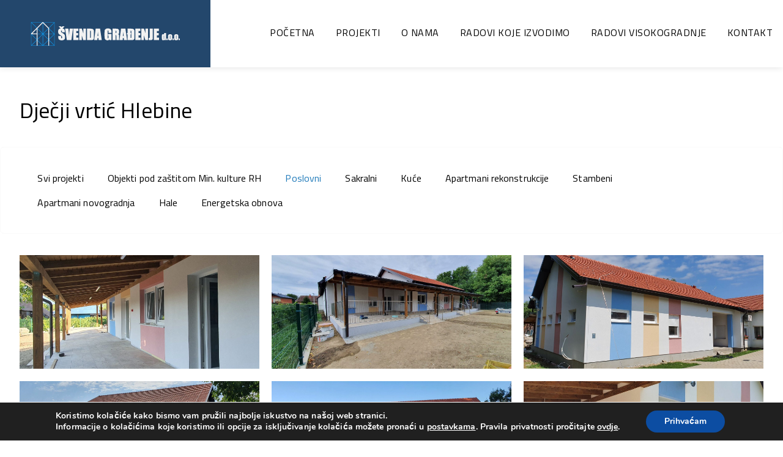

--- FILE ---
content_type: text/html; charset=UTF-8
request_url: https://www.svenda-gradjenje.hr/projekti/djecji-vrtic-hlebine/
body_size: 82185
content:
<!DOCTYPE html>
				<html lang="hr">
				<head>

					<meta http-equiv="Content-Type" content="text/html; charset=UTF-8"/>

					<meta name="viewport" content="width=device-width, initial-scale=1.0, minimum-scale=1.0"/><title>Dječji vrtić Hlebine &#8211; Švenda građenje d.o.o.</title>
<meta name='robots' content='max-image-preview:large' />
<link rel='dns-prefetch' href='//fonts.googleapis.com' />
<link rel="alternate" type="application/rss+xml" title="Švenda građenje d.o.o. &raquo; Kanal" href="https://www.svenda-gradjenje.hr/feed/" />
<link rel="alternate" type="application/rss+xml" title="Švenda građenje d.o.o. &raquo; Kanal komentara" href="https://www.svenda-gradjenje.hr/comments/feed/" />
<link rel="alternate" title="oEmbed (JSON)" type="application/json+oembed" href="https://www.svenda-gradjenje.hr/wp-json/oembed/1.0/embed?url=https%3A%2F%2Fwww.svenda-gradjenje.hr%2Fprojekti%2Fdjecji-vrtic-hlebine%2F" />
<link rel="alternate" title="oEmbed (XML)" type="text/xml+oembed" href="https://www.svenda-gradjenje.hr/wp-json/oembed/1.0/embed?url=https%3A%2F%2Fwww.svenda-gradjenje.hr%2Fprojekti%2Fdjecji-vrtic-hlebine%2F&#038;format=xml" />
<style id='wp-img-auto-sizes-contain-inline-css'>
img:is([sizes=auto i],[sizes^="auto," i]){contain-intrinsic-size:3000px 1500px}
/*# sourceURL=wp-img-auto-sizes-contain-inline-css */
</style>
<style id='wp-block-library-inline-css'>
:root{--wp-block-synced-color:#7a00df;--wp-block-synced-color--rgb:122,0,223;--wp-bound-block-color:var(--wp-block-synced-color);--wp-editor-canvas-background:#ddd;--wp-admin-theme-color:#007cba;--wp-admin-theme-color--rgb:0,124,186;--wp-admin-theme-color-darker-10:#006ba1;--wp-admin-theme-color-darker-10--rgb:0,107,160.5;--wp-admin-theme-color-darker-20:#005a87;--wp-admin-theme-color-darker-20--rgb:0,90,135;--wp-admin-border-width-focus:2px}@media (min-resolution:192dpi){:root{--wp-admin-border-width-focus:1.5px}}.wp-element-button{cursor:pointer}:root .has-very-light-gray-background-color{background-color:#eee}:root .has-very-dark-gray-background-color{background-color:#313131}:root .has-very-light-gray-color{color:#eee}:root .has-very-dark-gray-color{color:#313131}:root .has-vivid-green-cyan-to-vivid-cyan-blue-gradient-background{background:linear-gradient(135deg,#00d084,#0693e3)}:root .has-purple-crush-gradient-background{background:linear-gradient(135deg,#34e2e4,#4721fb 50%,#ab1dfe)}:root .has-hazy-dawn-gradient-background{background:linear-gradient(135deg,#faaca8,#dad0ec)}:root .has-subdued-olive-gradient-background{background:linear-gradient(135deg,#fafae1,#67a671)}:root .has-atomic-cream-gradient-background{background:linear-gradient(135deg,#fdd79a,#004a59)}:root .has-nightshade-gradient-background{background:linear-gradient(135deg,#330968,#31cdcf)}:root .has-midnight-gradient-background{background:linear-gradient(135deg,#020381,#2874fc)}:root{--wp--preset--font-size--normal:16px;--wp--preset--font-size--huge:42px}.has-regular-font-size{font-size:1em}.has-larger-font-size{font-size:2.625em}.has-normal-font-size{font-size:var(--wp--preset--font-size--normal)}.has-huge-font-size{font-size:var(--wp--preset--font-size--huge)}.has-text-align-center{text-align:center}.has-text-align-left{text-align:left}.has-text-align-right{text-align:right}.has-fit-text{white-space:nowrap!important}#end-resizable-editor-section{display:none}.aligncenter{clear:both}.items-justified-left{justify-content:flex-start}.items-justified-center{justify-content:center}.items-justified-right{justify-content:flex-end}.items-justified-space-between{justify-content:space-between}.screen-reader-text{border:0;clip-path:inset(50%);height:1px;margin:-1px;overflow:hidden;padding:0;position:absolute;width:1px;word-wrap:normal!important}.screen-reader-text:focus{background-color:#ddd;clip-path:none;color:#444;display:block;font-size:1em;height:auto;left:5px;line-height:normal;padding:15px 23px 14px;text-decoration:none;top:5px;width:auto;z-index:100000}html :where(.has-border-color){border-style:solid}html :where([style*=border-top-color]){border-top-style:solid}html :where([style*=border-right-color]){border-right-style:solid}html :where([style*=border-bottom-color]){border-bottom-style:solid}html :where([style*=border-left-color]){border-left-style:solid}html :where([style*=border-width]){border-style:solid}html :where([style*=border-top-width]){border-top-style:solid}html :where([style*=border-right-width]){border-right-style:solid}html :where([style*=border-bottom-width]){border-bottom-style:solid}html :where([style*=border-left-width]){border-left-style:solid}html :where(img[class*=wp-image-]){height:auto;max-width:100%}:where(figure){margin:0 0 1em}html :where(.is-position-sticky){--wp-admin--admin-bar--position-offset:var(--wp-admin--admin-bar--height,0px)}@media screen and (max-width:600px){html :where(.is-position-sticky){--wp-admin--admin-bar--position-offset:0px}}

/*# sourceURL=wp-block-library-inline-css */
</style><style id='global-styles-inline-css'>
:root{--wp--preset--aspect-ratio--square: 1;--wp--preset--aspect-ratio--4-3: 4/3;--wp--preset--aspect-ratio--3-4: 3/4;--wp--preset--aspect-ratio--3-2: 3/2;--wp--preset--aspect-ratio--2-3: 2/3;--wp--preset--aspect-ratio--16-9: 16/9;--wp--preset--aspect-ratio--9-16: 9/16;--wp--preset--color--black: #000000;--wp--preset--color--cyan-bluish-gray: #abb8c3;--wp--preset--color--white: #ffffff;--wp--preset--color--pale-pink: #f78da7;--wp--preset--color--vivid-red: #cf2e2e;--wp--preset--color--luminous-vivid-orange: #ff6900;--wp--preset--color--luminous-vivid-amber: #fcb900;--wp--preset--color--light-green-cyan: #7bdcb5;--wp--preset--color--vivid-green-cyan: #00d084;--wp--preset--color--pale-cyan-blue: #8ed1fc;--wp--preset--color--vivid-cyan-blue: #0693e3;--wp--preset--color--vivid-purple: #9b51e0;--wp--preset--gradient--vivid-cyan-blue-to-vivid-purple: linear-gradient(135deg,rgb(6,147,227) 0%,rgb(155,81,224) 100%);--wp--preset--gradient--light-green-cyan-to-vivid-green-cyan: linear-gradient(135deg,rgb(122,220,180) 0%,rgb(0,208,130) 100%);--wp--preset--gradient--luminous-vivid-amber-to-luminous-vivid-orange: linear-gradient(135deg,rgb(252,185,0) 0%,rgb(255,105,0) 100%);--wp--preset--gradient--luminous-vivid-orange-to-vivid-red: linear-gradient(135deg,rgb(255,105,0) 0%,rgb(207,46,46) 100%);--wp--preset--gradient--very-light-gray-to-cyan-bluish-gray: linear-gradient(135deg,rgb(238,238,238) 0%,rgb(169,184,195) 100%);--wp--preset--gradient--cool-to-warm-spectrum: linear-gradient(135deg,rgb(74,234,220) 0%,rgb(151,120,209) 20%,rgb(207,42,186) 40%,rgb(238,44,130) 60%,rgb(251,105,98) 80%,rgb(254,248,76) 100%);--wp--preset--gradient--blush-light-purple: linear-gradient(135deg,rgb(255,206,236) 0%,rgb(152,150,240) 100%);--wp--preset--gradient--blush-bordeaux: linear-gradient(135deg,rgb(254,205,165) 0%,rgb(254,45,45) 50%,rgb(107,0,62) 100%);--wp--preset--gradient--luminous-dusk: linear-gradient(135deg,rgb(255,203,112) 0%,rgb(199,81,192) 50%,rgb(65,88,208) 100%);--wp--preset--gradient--pale-ocean: linear-gradient(135deg,rgb(255,245,203) 0%,rgb(182,227,212) 50%,rgb(51,167,181) 100%);--wp--preset--gradient--electric-grass: linear-gradient(135deg,rgb(202,248,128) 0%,rgb(113,206,126) 100%);--wp--preset--gradient--midnight: linear-gradient(135deg,rgb(2,3,129) 0%,rgb(40,116,252) 100%);--wp--preset--font-size--small: 13px;--wp--preset--font-size--medium: 20px;--wp--preset--font-size--large: 36px;--wp--preset--font-size--x-large: 42px;--wp--preset--spacing--20: 0.44rem;--wp--preset--spacing--30: 0.67rem;--wp--preset--spacing--40: 1rem;--wp--preset--spacing--50: 1.5rem;--wp--preset--spacing--60: 2.25rem;--wp--preset--spacing--70: 3.38rem;--wp--preset--spacing--80: 5.06rem;--wp--preset--shadow--natural: 6px 6px 9px rgba(0, 0, 0, 0.2);--wp--preset--shadow--deep: 12px 12px 50px rgba(0, 0, 0, 0.4);--wp--preset--shadow--sharp: 6px 6px 0px rgba(0, 0, 0, 0.2);--wp--preset--shadow--outlined: 6px 6px 0px -3px rgb(255, 255, 255), 6px 6px rgb(0, 0, 0);--wp--preset--shadow--crisp: 6px 6px 0px rgb(0, 0, 0);}:where(.is-layout-flex){gap: 0.5em;}:where(.is-layout-grid){gap: 0.5em;}body .is-layout-flex{display: flex;}.is-layout-flex{flex-wrap: wrap;align-items: center;}.is-layout-flex > :is(*, div){margin: 0;}body .is-layout-grid{display: grid;}.is-layout-grid > :is(*, div){margin: 0;}:where(.wp-block-columns.is-layout-flex){gap: 2em;}:where(.wp-block-columns.is-layout-grid){gap: 2em;}:where(.wp-block-post-template.is-layout-flex){gap: 1.25em;}:where(.wp-block-post-template.is-layout-grid){gap: 1.25em;}.has-black-color{color: var(--wp--preset--color--black) !important;}.has-cyan-bluish-gray-color{color: var(--wp--preset--color--cyan-bluish-gray) !important;}.has-white-color{color: var(--wp--preset--color--white) !important;}.has-pale-pink-color{color: var(--wp--preset--color--pale-pink) !important;}.has-vivid-red-color{color: var(--wp--preset--color--vivid-red) !important;}.has-luminous-vivid-orange-color{color: var(--wp--preset--color--luminous-vivid-orange) !important;}.has-luminous-vivid-amber-color{color: var(--wp--preset--color--luminous-vivid-amber) !important;}.has-light-green-cyan-color{color: var(--wp--preset--color--light-green-cyan) !important;}.has-vivid-green-cyan-color{color: var(--wp--preset--color--vivid-green-cyan) !important;}.has-pale-cyan-blue-color{color: var(--wp--preset--color--pale-cyan-blue) !important;}.has-vivid-cyan-blue-color{color: var(--wp--preset--color--vivid-cyan-blue) !important;}.has-vivid-purple-color{color: var(--wp--preset--color--vivid-purple) !important;}.has-black-background-color{background-color: var(--wp--preset--color--black) !important;}.has-cyan-bluish-gray-background-color{background-color: var(--wp--preset--color--cyan-bluish-gray) !important;}.has-white-background-color{background-color: var(--wp--preset--color--white) !important;}.has-pale-pink-background-color{background-color: var(--wp--preset--color--pale-pink) !important;}.has-vivid-red-background-color{background-color: var(--wp--preset--color--vivid-red) !important;}.has-luminous-vivid-orange-background-color{background-color: var(--wp--preset--color--luminous-vivid-orange) !important;}.has-luminous-vivid-amber-background-color{background-color: var(--wp--preset--color--luminous-vivid-amber) !important;}.has-light-green-cyan-background-color{background-color: var(--wp--preset--color--light-green-cyan) !important;}.has-vivid-green-cyan-background-color{background-color: var(--wp--preset--color--vivid-green-cyan) !important;}.has-pale-cyan-blue-background-color{background-color: var(--wp--preset--color--pale-cyan-blue) !important;}.has-vivid-cyan-blue-background-color{background-color: var(--wp--preset--color--vivid-cyan-blue) !important;}.has-vivid-purple-background-color{background-color: var(--wp--preset--color--vivid-purple) !important;}.has-black-border-color{border-color: var(--wp--preset--color--black) !important;}.has-cyan-bluish-gray-border-color{border-color: var(--wp--preset--color--cyan-bluish-gray) !important;}.has-white-border-color{border-color: var(--wp--preset--color--white) !important;}.has-pale-pink-border-color{border-color: var(--wp--preset--color--pale-pink) !important;}.has-vivid-red-border-color{border-color: var(--wp--preset--color--vivid-red) !important;}.has-luminous-vivid-orange-border-color{border-color: var(--wp--preset--color--luminous-vivid-orange) !important;}.has-luminous-vivid-amber-border-color{border-color: var(--wp--preset--color--luminous-vivid-amber) !important;}.has-light-green-cyan-border-color{border-color: var(--wp--preset--color--light-green-cyan) !important;}.has-vivid-green-cyan-border-color{border-color: var(--wp--preset--color--vivid-green-cyan) !important;}.has-pale-cyan-blue-border-color{border-color: var(--wp--preset--color--pale-cyan-blue) !important;}.has-vivid-cyan-blue-border-color{border-color: var(--wp--preset--color--vivid-cyan-blue) !important;}.has-vivid-purple-border-color{border-color: var(--wp--preset--color--vivid-purple) !important;}.has-vivid-cyan-blue-to-vivid-purple-gradient-background{background: var(--wp--preset--gradient--vivid-cyan-blue-to-vivid-purple) !important;}.has-light-green-cyan-to-vivid-green-cyan-gradient-background{background: var(--wp--preset--gradient--light-green-cyan-to-vivid-green-cyan) !important;}.has-luminous-vivid-amber-to-luminous-vivid-orange-gradient-background{background: var(--wp--preset--gradient--luminous-vivid-amber-to-luminous-vivid-orange) !important;}.has-luminous-vivid-orange-to-vivid-red-gradient-background{background: var(--wp--preset--gradient--luminous-vivid-orange-to-vivid-red) !important;}.has-very-light-gray-to-cyan-bluish-gray-gradient-background{background: var(--wp--preset--gradient--very-light-gray-to-cyan-bluish-gray) !important;}.has-cool-to-warm-spectrum-gradient-background{background: var(--wp--preset--gradient--cool-to-warm-spectrum) !important;}.has-blush-light-purple-gradient-background{background: var(--wp--preset--gradient--blush-light-purple) !important;}.has-blush-bordeaux-gradient-background{background: var(--wp--preset--gradient--blush-bordeaux) !important;}.has-luminous-dusk-gradient-background{background: var(--wp--preset--gradient--luminous-dusk) !important;}.has-pale-ocean-gradient-background{background: var(--wp--preset--gradient--pale-ocean) !important;}.has-electric-grass-gradient-background{background: var(--wp--preset--gradient--electric-grass) !important;}.has-midnight-gradient-background{background: var(--wp--preset--gradient--midnight) !important;}.has-small-font-size{font-size: var(--wp--preset--font-size--small) !important;}.has-medium-font-size{font-size: var(--wp--preset--font-size--medium) !important;}.has-large-font-size{font-size: var(--wp--preset--font-size--large) !important;}.has-x-large-font-size{font-size: var(--wp--preset--font-size--x-large) !important;}
/*# sourceURL=global-styles-inline-css */
</style>

<style id='classic-theme-styles-inline-css'>
/*! This file is auto-generated */
.wp-block-button__link{color:#fff;background-color:#32373c;border-radius:9999px;box-shadow:none;text-decoration:none;padding:calc(.667em + 2px) calc(1.333em + 2px);font-size:1.125em}.wp-block-file__button{background:#32373c;color:#fff;text-decoration:none}
/*# sourceURL=/wp-includes/css/classic-themes.min.css */
</style>
<link rel='stylesheet' id='codevz-blocks-css' href='https://www.svenda-gradjenje.hr/wp-content/themes/xtra//assets/css/blocks.css?ver=6.9' media='all' />
<link rel='stylesheet' id='cz-icons-pack-css' href='https://www.svenda-gradjenje.hr/wp-content/plugins/codevz-plus/admin/fields/codevz_fields/icons/czicons.css?ver=4.9.13' media='all' />
<link rel='stylesheet' id='formcraft-common-css' href='https://www.svenda-gradjenje.hr/wp-content/plugins/formcraft3/dist/formcraft-common.css?ver=3.8.26' media='all' />
<link rel='stylesheet' id='formcraft-form-css' href='https://www.svenda-gradjenje.hr/wp-content/plugins/formcraft3/dist/form.css?ver=3.8.26' media='all' />
<link rel='stylesheet' id='bodhi-svgs-attachment-css' href='https://www.svenda-gradjenje.hr/wp-content/plugins/svg-support/css/svgs-attachment.css?ver=2.5.8' media='all' />
<link rel='stylesheet' id='codevz-style-css' href='https://www.svenda-gradjenje.hr/wp-content/themes/xtra/style.css?ver=6.9' media='all' />
<link rel='stylesheet' id='codevz-child-style-css' href='https://www.svenda-gradjenje.hr/wp-content/themes/xtra-child/style.css?ver=6.9' media='all' />
<link rel='stylesheet' id='codevz-css' href='https://www.svenda-gradjenje.hr/wp-content/themes/xtra/assets/css/core.css?ver=4.9.13' media='all' />
<link rel='stylesheet' id='codevz-laptop-css' href='https://www.svenda-gradjenje.hr/wp-content/themes/xtra/assets/css/core-laptop.css?ver=4.9.13' media='screen and (max-width: 1024px)' />
<link rel='stylesheet' id='codevz-tablet-css' href='https://www.svenda-gradjenje.hr/wp-content/themes/xtra/assets/css/core-tablet.css?ver=4.9.13' media='screen and (max-width: 1024px)' />
<link rel='stylesheet' id='codevz-mobile-css' href='https://www.svenda-gradjenje.hr/wp-content/themes/xtra/assets/css/core-mobile.css?ver=4.9.13' media='screen and (max-width: 960px)' />
<link rel='stylesheet' id='codevz-single-css' href='https://www.svenda-gradjenje.hr/wp-content/themes/xtra/assets/css/single.css?ver=4.9.13' media='all' />
<link rel='stylesheet' id='google-font-titillium-web-css' href='https://fonts.googleapis.com/css?family=Titillium+Web%3A300%2C400%2C700&#038;ver=6.9' media='all' />
<link rel='stylesheet' id='codevz-plus-css' href='https://www.svenda-gradjenje.hr/wp-content/plugins/codevz-plus/assets/css/codevzplus.css?ver=4.9.13' media='all' />
<link rel='stylesheet' id='codevz-plus-tablet-css' href='https://www.svenda-gradjenje.hr/wp-content/plugins/codevz-plus/assets/css/codevzplus-tablet.css?ver=4.9.13' media='screen and (max-width: 1024px)' />
<link rel='stylesheet' id='codevz-plus-mobile-css' href='https://www.svenda-gradjenje.hr/wp-content/plugins/codevz-plus/assets/css/codevzplus-mobile.css?ver=4.9.13' media='screen and (max-width: 960px)' />
<link rel='stylesheet' id='js_composer_front-css' href='https://www.svenda-gradjenje.hr/wp-content/plugins/js_composer/assets/css/js_composer.min.css?ver=8.0.1' media='all' />
<link rel='stylesheet' id='xtra-elementor-front-css' href='https://www.svenda-gradjenje.hr/wp-content/plugins/codevz-plus/assets/css/elementor.css?ver=4.9.13' media='all' />
<link rel='stylesheet' id='font-awesome-shims-css' href='https://www.svenda-gradjenje.hr/wp-content/plugins/codevz-plus/admin/assets/css/font-awesome/css/v4-shims.min.css?ver=6.4.2' media='all' />
<link rel='stylesheet' id='font-awesome-css' href='https://www.svenda-gradjenje.hr/wp-content/plugins/codevz-plus/admin/assets/css/font-awesome/css/all.min.css?ver=6.4.2' media='all' />
<link rel='stylesheet' id='moove_gdpr_frontend-css' href='https://www.svenda-gradjenje.hr/wp-content/plugins/gdpr-cookie-compliance/dist/styles/gdpr-main.css?ver=4.15.6' media='all' />
<style id='moove_gdpr_frontend-inline-css'>
#moove_gdpr_cookie_modal,#moove_gdpr_cookie_info_bar,.gdpr_cookie_settings_shortcode_content{font-family:Nunito,sans-serif}#moove_gdpr_save_popup_settings_button{background-color:#373737;color:#fff}#moove_gdpr_save_popup_settings_button:hover{background-color:#000}#moove_gdpr_cookie_info_bar .moove-gdpr-info-bar-container .moove-gdpr-info-bar-content a.mgbutton,#moove_gdpr_cookie_info_bar .moove-gdpr-info-bar-container .moove-gdpr-info-bar-content button.mgbutton{background-color:#0C4DA2}#moove_gdpr_cookie_modal .moove-gdpr-modal-content .moove-gdpr-modal-footer-content .moove-gdpr-button-holder a.mgbutton,#moove_gdpr_cookie_modal .moove-gdpr-modal-content .moove-gdpr-modal-footer-content .moove-gdpr-button-holder button.mgbutton,.gdpr_cookie_settings_shortcode_content .gdpr-shr-button.button-green{background-color:#0C4DA2;border-color:#0C4DA2}#moove_gdpr_cookie_modal .moove-gdpr-modal-content .moove-gdpr-modal-footer-content .moove-gdpr-button-holder a.mgbutton:hover,#moove_gdpr_cookie_modal .moove-gdpr-modal-content .moove-gdpr-modal-footer-content .moove-gdpr-button-holder button.mgbutton:hover,.gdpr_cookie_settings_shortcode_content .gdpr-shr-button.button-green:hover{background-color:#fff;color:#0C4DA2}#moove_gdpr_cookie_modal .moove-gdpr-modal-content .moove-gdpr-modal-close i,#moove_gdpr_cookie_modal .moove-gdpr-modal-content .moove-gdpr-modal-close span.gdpr-icon{background-color:#0C4DA2;border:1px solid #0C4DA2}#moove_gdpr_cookie_info_bar span.change-settings-button.focus-g,#moove_gdpr_cookie_info_bar span.change-settings-button:focus,#moove_gdpr_cookie_info_bar button.change-settings-button.focus-g,#moove_gdpr_cookie_info_bar button.change-settings-button:focus{-webkit-box-shadow:0 0 1px 3px #0C4DA2;-moz-box-shadow:0 0 1px 3px #0C4DA2;box-shadow:0 0 1px 3px #0C4DA2}#moove_gdpr_cookie_modal .moove-gdpr-modal-content .moove-gdpr-modal-close i:hover,#moove_gdpr_cookie_modal .moove-gdpr-modal-content .moove-gdpr-modal-close span.gdpr-icon:hover,#moove_gdpr_cookie_info_bar span[data-href]>u.change-settings-button{color:#0C4DA2}#moove_gdpr_cookie_modal .moove-gdpr-modal-content .moove-gdpr-modal-left-content #moove-gdpr-menu li.menu-item-selected a span.gdpr-icon,#moove_gdpr_cookie_modal .moove-gdpr-modal-content .moove-gdpr-modal-left-content #moove-gdpr-menu li.menu-item-selected button span.gdpr-icon{color:inherit}#moove_gdpr_cookie_modal .moove-gdpr-modal-content .moove-gdpr-modal-left-content #moove-gdpr-menu li a span.gdpr-icon,#moove_gdpr_cookie_modal .moove-gdpr-modal-content .moove-gdpr-modal-left-content #moove-gdpr-menu li button span.gdpr-icon{color:inherit}#moove_gdpr_cookie_modal .gdpr-acc-link{line-height:0;font-size:0;color:transparent;position:absolute}#moove_gdpr_cookie_modal .moove-gdpr-modal-content .moove-gdpr-modal-close:hover i,#moove_gdpr_cookie_modal .moove-gdpr-modal-content .moove-gdpr-modal-left-content #moove-gdpr-menu li a,#moove_gdpr_cookie_modal .moove-gdpr-modal-content .moove-gdpr-modal-left-content #moove-gdpr-menu li button,#moove_gdpr_cookie_modal .moove-gdpr-modal-content .moove-gdpr-modal-left-content #moove-gdpr-menu li button i,#moove_gdpr_cookie_modal .moove-gdpr-modal-content .moove-gdpr-modal-left-content #moove-gdpr-menu li a i,#moove_gdpr_cookie_modal .moove-gdpr-modal-content .moove-gdpr-tab-main .moove-gdpr-tab-main-content a:hover,#moove_gdpr_cookie_info_bar.moove-gdpr-dark-scheme .moove-gdpr-info-bar-container .moove-gdpr-info-bar-content a.mgbutton:hover,#moove_gdpr_cookie_info_bar.moove-gdpr-dark-scheme .moove-gdpr-info-bar-container .moove-gdpr-info-bar-content button.mgbutton:hover,#moove_gdpr_cookie_info_bar.moove-gdpr-dark-scheme .moove-gdpr-info-bar-container .moove-gdpr-info-bar-content a:hover,#moove_gdpr_cookie_info_bar.moove-gdpr-dark-scheme .moove-gdpr-info-bar-container .moove-gdpr-info-bar-content button:hover,#moove_gdpr_cookie_info_bar.moove-gdpr-dark-scheme .moove-gdpr-info-bar-container .moove-gdpr-info-bar-content span.change-settings-button:hover,#moove_gdpr_cookie_info_bar.moove-gdpr-dark-scheme .moove-gdpr-info-bar-container .moove-gdpr-info-bar-content button.change-settings-button:hover,#moove_gdpr_cookie_info_bar.moove-gdpr-dark-scheme .moove-gdpr-info-bar-container .moove-gdpr-info-bar-content u.change-settings-button:hover,#moove_gdpr_cookie_info_bar span[data-href]>u.change-settings-button,#moove_gdpr_cookie_info_bar.moove-gdpr-dark-scheme .moove-gdpr-info-bar-container .moove-gdpr-info-bar-content a.mgbutton.focus-g,#moove_gdpr_cookie_info_bar.moove-gdpr-dark-scheme .moove-gdpr-info-bar-container .moove-gdpr-info-bar-content button.mgbutton.focus-g,#moove_gdpr_cookie_info_bar.moove-gdpr-dark-scheme .moove-gdpr-info-bar-container .moove-gdpr-info-bar-content a.focus-g,#moove_gdpr_cookie_info_bar.moove-gdpr-dark-scheme .moove-gdpr-info-bar-container .moove-gdpr-info-bar-content button.focus-g,#moove_gdpr_cookie_info_bar.moove-gdpr-dark-scheme .moove-gdpr-info-bar-container .moove-gdpr-info-bar-content a.mgbutton:focus,#moove_gdpr_cookie_info_bar.moove-gdpr-dark-scheme .moove-gdpr-info-bar-container .moove-gdpr-info-bar-content button.mgbutton:focus,#moove_gdpr_cookie_info_bar.moove-gdpr-dark-scheme .moove-gdpr-info-bar-container .moove-gdpr-info-bar-content a:focus,#moove_gdpr_cookie_info_bar.moove-gdpr-dark-scheme .moove-gdpr-info-bar-container .moove-gdpr-info-bar-content button:focus,#moove_gdpr_cookie_info_bar.moove-gdpr-dark-scheme .moove-gdpr-info-bar-container .moove-gdpr-info-bar-content span.change-settings-button.focus-g,span.change-settings-button:focus,button.change-settings-button.focus-g,button.change-settings-button:focus,#moove_gdpr_cookie_info_bar.moove-gdpr-dark-scheme .moove-gdpr-info-bar-container .moove-gdpr-info-bar-content u.change-settings-button.focus-g,#moove_gdpr_cookie_info_bar.moove-gdpr-dark-scheme .moove-gdpr-info-bar-container .moove-gdpr-info-bar-content u.change-settings-button:focus{color:#0C4DA2}#moove_gdpr_cookie_modal.gdpr_lightbox-hide{display:none}
/*# sourceURL=moove_gdpr_frontend-inline-css */
</style>
<script src="https://www.svenda-gradjenje.hr/wp-includes/js/jquery/jquery.min.js?ver=3.7.1" id="jquery-core-js"></script>
<script src="https://www.svenda-gradjenje.hr/wp-includes/js/jquery/jquery-migrate.min.js?ver=3.4.1" id="jquery-migrate-js"></script>
<script></script><link rel="https://api.w.org/" href="https://www.svenda-gradjenje.hr/wp-json/" /><link rel="alternate" title="JSON" type="application/json" href="https://www.svenda-gradjenje.hr/wp-json/wp/v2/portfolio/1351" /><link rel="EditURI" type="application/rsd+xml" title="RSD" href="https://www.svenda-gradjenje.hr/xmlrpc.php?rsd" />
<meta name="generator" content="WordPress 6.9" />
<link rel="canonical" href="https://www.svenda-gradjenje.hr/projekti/djecji-vrtic-hlebine/" />
<link rel='shortlink' href='https://www.svenda-gradjenje.hr/?p=1351' />
<meta name="format-detection" content="telephone=no"><!-- start Simple Custom CSS and JS -->
<meta property="og:image" content="https://www.svenda-gradjenje.hr/wp-content/uploads/2023/02/krovista12.jpg"><!-- end Simple Custom CSS and JS -->
<!-- start Simple Custom CSS and JS -->
<script>
jQuery(document).ready(function( $ ){

var element = document.getElementById("slajdme");
	
if (document.getElementById("slajdme") != null) {
  var images = ["https://www.svenda-gradjenje.hr/wp-content/uploads/2023/02/svenda-glavni0.jpg", "https://www.svenda-gradjenje.hr/wp-content/uploads/2023/02/svenda-glavni2.jpg", "https://www.svenda-gradjenje.hr/wp-content/uploads/2023/02/svenda-glavni3.jpg", "https://www.svenda-gradjenje.hr/wp-content/uploads/2023/02/svenda-glavni4.jpg"];
var index = 0;

setInterval(function() {
  element.style.backgroundImage = "url(" + images[index] + ")";
  index = (index + 1) % images.length;
}, 4000);
}
	    	 $('img, a').on('mouseenter', function() {
    $(this).data('title', $(this).attr('title'));
    $(this).attr('title', '');
  }).on('mouseleave', function() {
    $(this).attr('title', $(this).data('title'));
  });

});

</script>
<!-- end Simple Custom CSS and JS -->
<!-- start Simple Custom CSS and JS -->
<style>
.home_text {
	background:#fff;
	padding:3%;
}

.radovi {
	
}

.moji_projekti img{
	height:250px;
	object-fit:cover;
}

.contact_form {
    border-right: 1px solid #e8e8e8;
    padding-right: 45px;
}

.contact_details {
	padding-left:45px;
}

.formcraft-css input[type=checkbox], .formcraft-css input[type=radio] {
	width:20px!important;
	height:20px!important;
}

.radovi .cz_title_content{
    text-align: center;
    width: 100%;
    height: 185px;
    border-style: solid;
    border-width: 1px;
    border-color: #e8e8e9;
    display: flex;
    align-items: center;
    justify-content: center;
    flex-wrap: wrap;
    align-content: center;
}


.radovi h4 {
	padding:15px 15px 0 15px;
}

.radovi .cz_title_icon_before {
	height: 44px;
    width: 44px;
}


.home_logos .vc_column-inner{
	/*background:#fff;*/
}
.cz_grid_1 small *,.cz_related_post_date i, .cz_post_date, .cz_post_cat i, p.tagcloud a:first-child, .cz_post_cat a:first-child, .cz_post_icon {display:none!important;}
 

.tagcloud a, .cz_post_cat a {
	border:none!important;
}



#codevz_stylish_list-2 ul, #codevz_stylish_list-3 ul{
	display: flex;
    flex-wrap: wrap;
}
#codevz_stylish_list-2 ul li, #codevz_stylish_list-3 ul li {
	width:50%!important;
	display:inline-block!important;
}

.cz_grid_filters {
	margin-left:0px!important;
}
.cz_grid_filters li:first-child {padding-left:0!important;}


#page_content .cz_wpe_content a {
	display:inline-block;
}

#page_content .cz_wpe_content a:before {
	display: block;
    content: '';
    position: absolute;
    z-index: -1;
    bottom: 0;
    left: 0;
    width: 100%;
    height: 2px;
    background: #4e71fe;
    transform-origin: right;
    transform: scale(0, 1);
    transition: transform .3s cubic-bezier(1, 0, 0, 1);
    -webkit-backface-visibility: hidden;
    backface-visibility: hidden;
	width: 100%;
    border-width: 0px;
    border-radius: 2px;
    bottom: -5px;
    left: 0px;
	background-color: #0d98eb;
	transform-origin: left;
    transform: scale(0);
}
#page_content .cz_wpe_content a:hover:before {
	transform: scale(1);
}


.parner_logo li{
	list-style:none;
	margin-right: 30px;
}

.parner_logo li:last-child{
	margin-right: 0px;
}

.parner_logo {
	display: flex;
    justify-content: space-between;
    align-items: center;
    width: 100%;
    margin: 0;
}


.cz_posts_container > div {
    display: flex;
    flex-wrap: wrap;
    align-content: flex-start;
}
.cz_default_loop > div {
	height:100%;
}


.cz_related_post .cz_post_image {
	border-radius: 4px;
}
.cz_related_post h3 {
	font-size: 20px;
    color: #333333;
    font-weight: 300;
    padding-top: 0px;
    margin-top: 0px;
}

.codevz-widget-custom-menu-horizontal {
	width: 1280px;
    max-width: 95%;
    position: relative;
    margin: 0 auto;
}

#menu-projekti li:first-child a {
	margin-left:0;
}

#menu-projekti li a {
	font-size: 16px;
}


.cz_default_loop > div:hover h3, .cz_related_posts.col > div:hover h3{
	color:#1e99e9!important;
}


.menu-projekti-container .current-menu-item a,.menu-projekti-container .current-menu-parent a{
	color:#217bba!important;
}
#codevzcustommenulist-2 {
	border-color: #fafafa;
	margin-top:35px;
	margin-bottom:0;
}

.tagcloud a, .cz_post_cat a {
	padding:0;
	margin-right:15px;
}

.foo_contact {
    display: flex;
    font-size: 20px;
    background: #25476b;
    padding: 20px 0px!important;
    border-radius: 10px 10px 0px 0px;
    color: #fff;
}
.foo_contact i {
	color:#fff!important;
}

.foo_contact li a {
	display: flex;
    justify-content: center;
	align-items: center;
}

.elms_center > div > div,.footer_1_center .elm_icon_text {
	width:100%;
}
.footer_1_center span{
	display:block;
}
#comments > h3, .content.cz_related_posts > h4, .cz_author_box h4, .related.products > h2, .upsells.products > h2, .up-sells.products > h2 {
    font-size: 30px;
    font-weight: 400;
}

.archive .page_content, .portfolio-template-default .page_content{
    position: relative;
    margin: 35px 0;
}
.page_content {
    position: relative;
    margin: 35px 0;
}
.nasi_radovi_link a {
	font-size:14px;
	margin-top:15px;
}
#slajdme {
	background-image: url(https://www.svenda-gradjenje.hr/wp-content/uploads/2023/02/svenda-glavni1-1.jpg?id=1694);
    background-position: center !important;
    background-repeat: no-repeat !important;
    background-size: cover !important;
	transition: background-image 2s ease-in-out!important;
}

.codevz-widget-custom-menu-horizontal a {
	margin: 0 35px 0 0;
}


@media screen and (max-width: 1024px) {

	.cz_middle_footer .s4 {
		width:48%;
	}
	.cz_middle_footer .s4:last-child {
		width:100%;
		margin-left:0;
	}
	.foo_contact {
		flex-wrap: wrap;
	}
	.parner_logo {
		flex-wrap: wrap;
	}
	.parner_logo li {
		width:50%;
		margin:0;
	}
	.parner_logo li img {
		margin:0 auto;
	}
	.contact_details {
	padding-left:0px;
}
	.codevz-widget-custom-menu-horizontal li {
		display:block;
	}
	#menu-projekti li:first-child a {
    
}
	#cz_104234 .cz_image_in {
    position: relative;
    top: auto;
    left: auto;
}
}

</style>
<!-- end Simple Custom CSS and JS -->
<meta name="generator" content="Powered by WPBakery Page Builder - drag and drop page builder for WordPress."/>
<link rel="icon" href="https://www.svenda-gradjenje.hr/wp-content/uploads/2023/02/svendaikona-150x150.png" sizes="32x32" />
<link rel="icon" href="https://www.svenda-gradjenje.hr/wp-content/uploads/2023/02/svendaikona.png" sizes="192x192" />
<link rel="apple-touch-icon" href="https://www.svenda-gradjenje.hr/wp-content/uploads/2023/02/svendaikona.png" />
<meta name="msapplication-TileImage" content="https://www.svenda-gradjenje.hr/wp-content/uploads/2023/02/svendaikona.png" />
<style id="codevz-inline-css" data-noptimize>.admin-bar .cz_fixed_top_border{top:32px}.admin-bar i.offcanvas-close {top: 32px}.admin-bar .offcanvas_area, .admin-bar .hidden_top_bar{margin-top: 32px}.admin-bar .header_5,.admin-bar .onSticky{top: 32px}@media screen and (max-width:1024px) {.admin-bar .header_5,.admin-bar .onSticky,.admin-bar .cz_fixed_top_border,.admin-bar i.offcanvas-close {top: 46px}.admin-bar .onSticky {top: 0}.admin-bar .offcanvas_area,.admin-bar .offcanvas_area,.admin-bar .hidden_top_bar{margin-top:46px;height:calc(100% - 46px);}}

/* Theme color */a:hover, .sf-menu > .cz.current_menu > a, .sf-menu > .cz .cz.current_menu > a,.sf-menu > .current-menu-parent > a,.comment-text .star-rating span,.codevz-404 span {color: #0d98eb} 
form button, .button, #edd-purchase-button, .edd-submit, .edd-submit.button.blue, .edd-submit.button.blue:hover, .edd-submit.button.blue:focus, [type=submit].edd-submit, .sf-menu > .cz > a:before,.sf-menu > .cz > a:before,
.post-password-form input[type="submit"], .wpcf7-submit, .submit_user, 
#commentform #submit, .commentlist li.bypostauthor > .comment-body:after,.commentlist li.comment-author-admin > .comment-body:after, 
 .pagination .current, .pagination > b, .pagination a:hover, .page-numbers .current, .page-numbers a:hover, .pagination .next:hover, 
.pagination .prev:hover, input[type=submit], .sticky:before, .commentlist li.comment-author-admin .fn,
input[type=submit],input[type=button],.cz_header_button,.cz_default_portfolio a,
.cz_readmore, .more-link, a.cz_btn, div.cz_btn  {background-color: #0d98eb}
.cs_load_more_doing, div.wpcf7 .wpcf7-form .ajax-loader {border-right-color: #0d98eb}
input:focus,textarea:focus,select:focus {border-color: #0d98eb !important}
::selection {background-color: #0d98eb;color: #fff}
::-moz-selection {background-color: #0d98eb;color: #fff}

/* Dynamic  */.widget{background-color:rgba(255,255,255,0.01);margin-bottom:35px;border-style:solid;border-width:1px;border-color:#d8d8d8;border-radius:6px}.widget > h4, .sidebar_inner .widget_block > div > div > h2{font-size:20px;font-weight:700}.logo > a, .logo > h1, .logo h2{text-transform:uppercase;background-color:#23476c;padding:35px 50px}.header_2{border-style:none;box-shadow:-1px 1px 10px 0px rgba(0,0,0,0.1)}#menu_header_2 > .cz > a{font-size:16px;color:#000000;font-weight:500;letter-spacing:0.5px;text-transform:uppercase;padding:6px 2px 0px;margin-right:15px;margin-left:15px}#menu_header_2 > .cz > a:hover,#menu_header_2 > .cz:hover > a,#menu_header_2 > .cz.current_menu > a,#menu_header_2 > .current-menu-parent > a{color:#000000}#menu_header_2 > .cz > a:before{width:100%;height:1px;border-width:0px;border-radius:2px;bottom:0px;left:0px}#menu_header_2 .cz .sub-menu:not(.cz_megamenu_inner_ul),#menu_header_2 .cz_megamenu_inner_ul .cz_megamenu_inner_ul{background-color:#0d98eb;padding-top:20px;padding-bottom:20px;margin-top:1px;margin-left:30px;border-radius:2px;box-shadow:0px 9px 20px rgba(0,0,0,0.13)}#menu_header_2 .cz .cz a{font-size:14px;color:#cecece}#menu_header_2 .cz .cz a:hover,#menu_header_2 .cz .cz:hover > a,#menu_header_2 .cz .cz.current_menu > a,#menu_header_2 .cz .current_menu > .current_menu{color:#ffffff}.onSticky{background-color:#ffffff !important}.header_4{background-color:#23476c;border-style:none;border-width:0 0 1px}#menu_header_4 > .cz > a{color:rgba(0,0,0,0.6)}#menu_header_4 > .cz > a:hover,#menu_header_4 > .cz:hover > a,#menu_header_4 > .cz.current_menu > a,#menu_header_4 > .current-menu-parent > a{color:#0d98eb}#menu_header_4 .cz .cz a{color:#606060}#menu_header_4 .cz .cz a:hover,#menu_header_4 .cz .cz:hover > a,#menu_header_4 .cz .cz.current_menu > a,#menu_header_4 .cz .current_menu > .current_menu{color:#3f51b5}.page_title,.header_onthe_cover .page_title{padding-top:10px;padding-bottom:0px;border-style:none;border-top-width:0;border-right-width:0;border-left-width:0}.page_title .section_title{font-size:36px;color:#000000;font-weight:400;padding-top:10px;padding-bottom:0px;margin-top:25px}.page_title a,.page_title i{color:#e8e8e8}.breadcrumbs{margin-top:12px;margin-right:10px}.cz_middle_footer{background-color:#23476c;padding-top:60px;padding-bottom:50px}.footer_widget{color:#ffffff;padding:10px 10px 10px 10px}.cz_middle_footer a{font-size:13px;color:#ffffff;line-height: 2}.cz_middle_footer a:hover{color:#c6c6c6}.footer_2{background-color:#23476c}i.backtotop{color:#ffffff;background-color:#0d98eb;border-style:none;border-width:0px;border-radius:10px}i.fixed_contact{color:#0d98eb;margin-right:3px;border-style:none;border-radius:50px 0 0 50px ;box-shadow:0px 0px 10px rgba(0,0,0,0.15)}.footer_widget > h4, footer .widget_block > div > div > h2{color:#ffffff;font-size:28px;font-weight:100;border-style:solid;border-width:0 0 1px}.woocommerce ul.products li.product a img{border-style:solid;border-color:rgba(0,0,0,0.27);border-radius:2px}.woocommerce ul.products li.product .woocommerce-loop-category__title, .woocommerce ul.products li.product .woocommerce-loop-product__title, .woocommerce ul.products li.product h3,.woocommerce.woo-template-2 ul.products li.product .woocommerce-loop-category__title, .woocommerce.woo-template-2 ul.products li.product .woocommerce-loop-product__title, .woocommerce.woo-template-2 ul.products li.product h3{margin-top:15px}.woocommerce ul.products li.product .star-rating{display:none}.woocommerce ul.products li.product .button.add_to_cart_button, .woocommerce ul.products li.product .button[class*="product_type_"]{font-size:14px;font-weight:400;background-color:#0d98eb;border-radius:4px;position:absolute;bottom:100px;left:calc(50% - 75px);opacity:0}.woocommerce span.onsale, .woocommerce ul.products li.product .onsale,.woocommerce.single span.onsale, .woocommerce.single ul.products li.product .onsale{font-size:10px;color:#ffffff;font-weight:400;background-color:#079700;top:10px;left:10px}.woocommerce ul.products li.product .price{font-size:14px;color:#0d98eb;background-color:rgba(255,255,255,0.01);top:5px;right:5px}.woocommerce div.product .summary p.price, .woocommerce div.product .summary span.price{color:#0d98eb;font-weight:700}.tagcloud a:hover, .widget .tagcloud a:hover, .cz_post_cat a:hover, .cz_post_views a:hover{color:#ffffff;background-color:#0d98eb}.pagination a, .pagination > b, .pagination span, .page-numbers a, .page-numbers span, .woocommerce nav.woocommerce-pagination ul li a, .woocommerce nav.woocommerce-pagination ul li span{font-size:14px;color:#0d98eb;font-weight:700;padding:0px;margin-right:5px;border-style:solid;border-width:1px;border-color:rgba(13,152,235,0.25);border-radius:4px}#menu_header_2 .sub-menu .sub-menu:not(.cz_megamenu_inner_ul){margin-top:-20px;margin-left:11px}.cz-cpt-post .cz_readmore, .cz-cpt-post .more-link{color:rgba(255,255,255,0.8);border-radius:3px}.cz-cpt-post .cz_readmore:hover, .cz-cpt-post .more-link:hover{color:#ffffff;background-color:#0d98eb}.cz-cpt-post .cz_default_loop .cz_post_author_avatar img{padding:2px;border-style:solid;border-width:1px;border-color:#cccccc;border-radius:5px;box-shadow:none;width:42px}.cz-cpt-post .cz_default_loop .cz_post_author_name{font-size:14px;color:#000370;font-weight:600}.cz-cpt-post .cz_default_loop .cz_post_date{font-size:12px;font-style:italic}.cz-cpt-post .cz_default_loop .cz_post_title h3{font-size:28px;font-weight:500}#menu_header_2 .cz .cz a .cz_indicator{color:#ffffff}.cz_default_loop.sticky > div{background-color:rgba(167,167,167,0.1);margin-bottom:40px;border-style:solid;border-width:2px;border-color:#000370;border-radius:6px}.cz-cpt-post .cz_default_loop > div{padding-bottom:40px;margin-bottom:40px;border-style:solid}.cz-cpt-post .cz_default_loop .cz_post_meta{border-width:0px 0px 0px 6px;border-color:#0d98eb;display:inline-block}#comments > h3,.content.cz_related_posts > h4,.cz_author_box h4,.related.products > h2,.upsells.products > h2,.up-sells.products > h2{font-size:22px}.next_prev{background-color:rgba(255,255,255,0.01);margin-bottom: 35px;border-style: solid;border-width:1px;border-color:#d8d8d8;border-radius:6px;padding:50px}.next_prev .previous i,.next_prev .next i{color:#000000;border-style:solid;border-width:1px;border-color:#e5e5e5;border-radius:4px}.next_prev .previous:hover i,.next_prev .next:hover i{color:#ffffff;background-color:#0d98eb}.next_prev h4{margin-right:8px;margin-left:8px} .content .xtra-post-title{font-size:32px}.single .content .xtra-post-title{font-size:32px}form button,.comment-form button,a.cz_btn,div.cz_btn,a.cz_btn_half_to_fill:before,a.cz_btn_half_to_fill_v:before,a.cz_btn_half_to_fill:after,a.cz_btn_half_to_fill_v:after,a.cz_btn_unroll_v:before, a.cz_btn_unroll_h:before,a.cz_btn_fill_up:before,a.cz_btn_fill_down:before,a.cz_btn_fill_left:before,a.cz_btn_fill_right:before,.wpcf7-submit,input[type=submit],input[type=button],.button,.cz_header_button,.woocommerce a.button,.woocommerce input.button,.woocommerce #respond input#submit.alt,.woocommerce a.button.alt,.woocommerce button.button.alt,.woocommerce input.button.alt,.woocommerce #respond input#submit, .woocommerce a.button, .woocommerce button.button, .woocommerce input.button, #edd-purchase-button, .edd-submit, [type=submit].edd-submit, .edd-submit.button.blue,.woocommerce #payment #place_order, .woocommerce-page #payment #place_order,.woocommerce button.button:disabled, .woocommerce button.button:disabled[disabled], .woocommerce a.button.wc-forward,.wp-block-search .wp-block-search__button{border-radius:2px}input,textarea,select,.qty,.woocommerce-input-wrapper .select2-selection--single,#add_payment_method table.cart td.actions .coupon .input-text, .woocommerce-cart table.cart td.actions .coupon .input-text, .woocommerce-checkout table.cart td.actions .coupon .input-text{border-radius:2px}.pagination .current, .pagination > b, .pagination a:hover, .page-numbers .current, .page-numbers a:hover, .pagination .next:hover, .pagination .prev:hover, .woocommerce nav.woocommerce-pagination ul li a:focus, .woocommerce nav.woocommerce-pagination ul li a:hover, .woocommerce nav.woocommerce-pagination ul li span.current{color:#ffffff}#menu_header_2 .cz_parent_megamenu > [class^="cz_megamenu_"] > .cz, .cz_parent_megamenu > [class*=" cz_megamenu_"] > .cz{padding-right:10px;padding-left:10px;margin-top:10px;margin-bottom:10px;border-style:solid;border-color:rgba(255,255,255,0.1)}#menu_header_2 .cz .cz h6{color:#ffffff}.cz-cpt-post .cz_post_image, .cz-cpt-post .cz_post_svg{border-radius:4px}.cz-cpt-portfolio .cz_default_loop .cz_post_image, .cz-cpt-portfolio .cz_post_svg{padding-bottom:0px;margin-bottom:10px;border-radius:4px}.cz-cpt-post .cz_default_loop .cz_post_excerpt{font-size:13px;line-height:24px}h1,h2,h3,h4,h5,h6{font-family:'Titillium Web'}[class*="cz_tooltip_"] [data-title]:after{font-family:'Titillium Web'}body, body.rtl, .rtl form{font-size:18px;font-family:'Titillium Web';font-weight:400;line-height:1.7;letter-spacing:0.1px}.header_2 .row{width:100%!important}.footer_2 .row{border-style:dotted;border-top-width:5px;border-color:rgba(255,255,255,0.09)}.cz-cpt-portfolio .cz_default_loop .cz_post_title h3{font-size:20px;color:#333333;font-weight:300;padding-top:0px;margin-top:0px}.cz-cpt-portfolio .cz_default_loop .cz_post_meta{display:none;position:absolute;z-index:-2;opacity:0.0}.cz-cpt-post article .cz_post_icon{display:none;position:absolute;z-index:-2}.cz-cpt-portfolio .cz_default_loop > div{padding-bottom:0px;margin-bottom:0px}

/* Responsive */@media screen and (max-width:1240px){#layout{width:100%!important}#layout.layout_1,#layout.layout_2{width:95%!important}.row{width:90% !important;padding:0}blockquote{padding:20px}footer .elms_center,footer .have_center .elms_left, footer .have_center .elms_center, footer .have_center .elms_right{float:none;display:block;text-align:center;margin:0 auto;flex:unset}}@media screen and (max-width:1024px){}@media screen and (max-width:960px){.logo > a, .logo > h1, .logo h2{padding:0px;}}</style><noscript><style> .wpb_animate_when_almost_visible { opacity: 1; }</style></noscript>
				<link rel='stylesheet' id='cz_gallery-css' href='https://www.svenda-gradjenje.hr/wp-content/plugins/codevz-plus/wpbakery/assets/css/gallery.css?ver=4.9.13' media='all' />
<link rel='stylesheet' id='cz_stylish_list-css' href='https://www.svenda-gradjenje.hr/wp-content/plugins/codevz-plus/wpbakery/assets/css/stylish_list.css?ver=4.9.13' media='all' />
</head>

				<body id="intro" class="wp-singular portfolio-template-default single single-portfolio postid-1351 single-format-standard wp-embed-responsive wp-theme-xtra wp-child-theme-xtra-child cz-cpt-portfolio  theme-4.9.13 codevz-plus-4.9.13 clr cz-page-1351 wpb-js-composer js-comp-ver-8.0.1 vc_responsive"  data-ajax="https://www.svenda-gradjenje.hr/wp-admin/admin-ajax.php">

				<div id="layout" class="clr layout_"><div class="inner_layout"><div class="cz_overlay" aria-hidden="true"></div><header id="site_header" class="page_header clr"><div class="header_2 cz_menu_fx_left_to_right"><div class="row elms_row"><div class="clr"><div class="elms_left header_2_left"><div class="cz_elm logo_header_2_left_0 inner_logo_header_2_left_0" style="margin-top:0px;margin-bottom:0px;"><div class="logo_is_img logo"><a href="https://www.svenda-gradjenje.hr/" title="Vaš partner u građenju"><img src="https://www.svenda-gradjenje.hr/wp-content/uploads/2023/02/logo.png" alt="Švenda građenje d.o.o." width="244" height="40" style="width: 244px"></a></div></div></div><div class="elms_right header_2_right"><div class="cz_elm menu_header_2_right_1 inner_menu_header_2_right_0" style="margin-top:34px;margin-right:0px;margin-bottom:0px;margin-left:0px;"><i class="fa fa-bars hide icon_mobile_cz_menu_default cz_mi_95866" style="" aria-label="Menu"><span></span></i><ul id="menu_header_2" class="sf-menu clr cz_menu_default" data-indicator="fa fa-angle-down" data-indicator2="fa fa-angle-right"><li id="menu-header_2-59" class="menu-item menu-item-type-post_type menu-item-object-page menu-item-home cz" data-sub-menu=""><a href="https://www.svenda-gradjenje.hr/" data-title="Početna"><span>Početna</span></a></li>
<li id="menu-header_2-1437" class="menu-item menu-item-type-taxonomy menu-item-object-portfolio_cat current-portfolio-ancestor cz" data-sub-menu=""><a href="https://www.svenda-gradjenje.hr/projekti/cat/projekt/" data-title="Projekti"><span>Projekti</span></a></li>
<li id="menu-header_2-61" class="menu-item menu-item-type-post_type menu-item-object-page cz" data-sub-menu=""><a href="https://www.svenda-gradjenje.hr/o-nama/" data-title="O nama"><span>O nama</span></a></li>
<li id="menu-header_2-63" class="menu-item menu-item-type-post_type menu-item-object-page cz" data-sub-menu=""><a href="https://www.svenda-gradjenje.hr/radovi-koje-izvodimo/" data-title="Radovi koje izvodimo"><span>Radovi koje izvodimo</span></a></li>
<li id="menu-header_2-64" class="menu-item menu-item-type-post_type menu-item-object-page cz" data-sub-menu=""><a href="https://www.svenda-gradjenje.hr/radovi-koje-izvodimo/radovi-visokogradnje/" data-title="Radovi visokogradnje"><span>Radovi visokogradnje</span></a></li>
<li id="menu-header_2-60" class="menu-item menu-item-type-post_type menu-item-object-page cz" data-sub-menu=""><a href="https://www.svenda-gradjenje.hr/kontakt/" data-title="Kontakt"><span>Kontakt</span></a></li>
</ul><i class="fa czico-198-cancel cz_close_popup xtra-close-icon hide" aria-label="Close"></i></div></div></div></div></div><div class="header_4"><div class="row elms_row"><div class="clr"><div class="elms_left header_4_left"><div class="cz_elm logo_header_4_left_2 inner_logo_header_4_left_0" style="margin-top:20px;margin-bottom:20px;"><div class="logo_is_img logo"><a href="https://www.svenda-gradjenje.hr/" title="Vaš partner u građenju"><img src="https://www.svenda-gradjenje.hr/wp-content/uploads/2023/02/logo.png" alt="Švenda građenje d.o.o." width="165" height="27" style="width: 165px"></a></div></div></div><div class="elms_right header_4_right"><div class="cz_elm menu_header_4_right_3 inner_menu_header_4_right_0" style="margin-top:2px;"><i class="fa czico-047-line-1 icon_offcanvas_menu inview_right cz_mi_99772" style="font-size:26px;color:#ffffff;padding:3px;border-radius:0px;" aria-label="Menu"><span></span></i><i class="fa czico-047-line-1 hide icon_mobile_offcanvas_menu inview_right cz_mi_99772" style="font-size:26px;color:#ffffff;padding:3px;border-radius:0px;" aria-label="Menu"><span></span></i><ul id="menu_header_4" class="sf-menu clr offcanvas_menu inview_right" data-indicator="" data-indicator2=""><li id="menu-header_4-59" class="menu-item menu-item-type-post_type menu-item-object-page menu-item-home cz" data-sub-menu=""><a href="https://www.svenda-gradjenje.hr/" data-title="Početna"><span>Početna</span></a></li>
<li id="menu-header_4-1437" class="menu-item menu-item-type-taxonomy menu-item-object-portfolio_cat current-portfolio-ancestor cz" data-sub-menu=""><a href="https://www.svenda-gradjenje.hr/projekti/cat/projekt/" data-title="Projekti"><span>Projekti</span></a></li>
<li id="menu-header_4-61" class="menu-item menu-item-type-post_type menu-item-object-page cz" data-sub-menu=""><a href="https://www.svenda-gradjenje.hr/o-nama/" data-title="O nama"><span>O nama</span></a></li>
<li id="menu-header_4-63" class="menu-item menu-item-type-post_type menu-item-object-page cz" data-sub-menu=""><a href="https://www.svenda-gradjenje.hr/radovi-koje-izvodimo/" data-title="Radovi koje izvodimo"><span>Radovi koje izvodimo</span></a></li>
<li id="menu-header_4-64" class="menu-item menu-item-type-post_type menu-item-object-page cz" data-sub-menu=""><a href="https://www.svenda-gradjenje.hr/radovi-koje-izvodimo/radovi-visokogradnje/" data-title="Radovi visokogradnje"><span>Radovi visokogradnje</span></a></li>
<li id="menu-header_4-60" class="menu-item menu-item-type-post_type menu-item-object-page cz" data-sub-menu=""><a href="https://www.svenda-gradjenje.hr/kontakt/" data-title="Kontakt"><span>Kontakt</span></a></li>
</ul><i class="fa czico-198-cancel cz_close_popup xtra-close-icon hide" aria-label="Close"></i></div></div></div></div></div></header><div class="page_cover xtra-cover-type-title"><div class="page_title" data-title-parallax=""><div class="row clr"><h2 class="section_title ">Dječji vrtić Hlebine</h2></div></div></div><div id="codevzcustommenulist-2" class="widget clr codevz-widget-custom-nav-menu"><div class=" codevz-widget-custom-menu-horizontal"><div class="menu-projekti-container"><ul id="menu-projekti" class="menu"><li id="menu-item-1436" class="menu-item menu-item-type-taxonomy menu-item-object-portfolio_cat current-portfolio-ancestor menu-item-1436 cz"><a href="https://www.svenda-gradjenje.hr/projekti/cat/projekt/">Svi projekti</a></li>
<li id="menu-item-1699" class="menu-item menu-item-type-taxonomy menu-item-object-portfolio_cat menu-item-1699 cz"><a href="https://www.svenda-gradjenje.hr/projekti/cat/objekti-pod-zastitom-min-kulture-rh/">Objekti pod zaštitom Min. kulture RH</a></li>
<li id="menu-item-1428" class="menu-item menu-item-type-taxonomy menu-item-object-portfolio_cat current-portfolio-ancestor current-menu-parent current-portfolio-parent menu-item-1428 cz"><a href="https://www.svenda-gradjenje.hr/projekti/cat/poslovni/">Poslovni</a></li>
<li id="menu-item-1429" class="menu-item menu-item-type-taxonomy menu-item-object-portfolio_cat menu-item-1429 cz"><a href="https://www.svenda-gradjenje.hr/projekti/cat/sakralni/">Sakralni</a></li>
<li id="menu-item-1430" class="menu-item menu-item-type-taxonomy menu-item-object-portfolio_cat menu-item-1430 cz"><a href="https://www.svenda-gradjenje.hr/projekti/cat/kuce/">Kuće</a></li>
<li id="menu-item-1431" class="menu-item menu-item-type-taxonomy menu-item-object-portfolio_cat menu-item-1431 cz"><a href="https://www.svenda-gradjenje.hr/projekti/cat/apartmani-rekonstrukcije/">Apartmani rekonstrukcije</a></li>
<li id="menu-item-1432" class="menu-item menu-item-type-taxonomy menu-item-object-portfolio_cat menu-item-1432 cz"><a href="https://www.svenda-gradjenje.hr/projekti/cat/stambeni/">Stambeni</a></li>
<li id="menu-item-1433" class="menu-item menu-item-type-taxonomy menu-item-object-portfolio_cat menu-item-1433 cz"><a href="https://www.svenda-gradjenje.hr/projekti/cat/apartmani-novogradnja/">Apartmani novogradnja</a></li>
<li id="menu-item-1434" class="menu-item menu-item-type-taxonomy menu-item-object-portfolio_cat menu-item-1434 cz"><a href="https://www.svenda-gradjenje.hr/projekti/cat/hale/">Hale</a></li>
<li id="menu-item-1435" class="menu-item menu-item-type-taxonomy menu-item-object-portfolio_cat menu-item-1435 cz"><a href="https://www.svenda-gradjenje.hr/projekti/cat/energetska-obnova/">Energetska obnova</a></li>
</ul></div></div></div><div id="page_content" class="page_content" role="main"><div class="row clr"><div class="s12 clr"><div class="cz_is_blank post-1351 portfolio type-portfolio status-publish format-standard has-post-thumbnail hentry portfolio_cat-poslovni single_con clr"><div class="cz_post_content clr"><div class="wpb-content-wrapper"><div class="vc_row wpb_row vc_row-fluid"><div class="wpb_column vc_column_container vc_col-sm-12"><div class="vc_column-inner"><div class="wpb_wrapper"><div id="cz_109561" class="cz_grid_p cz_109561"><div class="cz_grid cz_grid_1 clr cz_masonry cz_grid_c3 cz_grid_1_no_title cz_grid_1_mid tac"><div class="cz_grid_item cz_grid_first"></div><div class="cz_grid_item "><div><a class="cz_grid_link " href="https://www.svenda-gradjenje.hr/wp-content/uploads/2023/02/DJ-VRTIC-HLEBINE-1.jpg" data-xtra-lightbox><img fetchpriority="high" decoding="async" width="1600" height="758" src="https://www.svenda-gradjenje.hr/wp-content/uploads/2023/02/DJ-VRTIC-HLEBINE-1.jpg" class="attachment-full" alt="" title="DJ-VRTIĆ-HLEBINE-1" srcset="https://www.svenda-gradjenje.hr/wp-content/uploads/2023/02/DJ-VRTIC-HLEBINE-1.jpg 1600w, https://www.svenda-gradjenje.hr/wp-content/uploads/2023/02/DJ-VRTIC-HLEBINE-1-300x142.jpg 300w, https://www.svenda-gradjenje.hr/wp-content/uploads/2023/02/DJ-VRTIC-HLEBINE-1-1024x485.jpg 1024w, https://www.svenda-gradjenje.hr/wp-content/uploads/2023/02/DJ-VRTIC-HLEBINE-1-768x364.jpg 768w, https://www.svenda-gradjenje.hr/wp-content/uploads/2023/02/DJ-VRTIC-HLEBINE-1-1536x728.jpg 1536w, https://www.svenda-gradjenje.hr/wp-content/uploads/2023/02/DJ-VRTIC-HLEBINE-1-600x284.jpg 600w" sizes="(max-width: 1600px) 100vw, 1600px" /><div class="cz_grid_details"><i class="fa fa-search cz_grid_icon"></i></div></a></div></div><div class="cz_grid_item "><div><a class="cz_grid_link " href="https://www.svenda-gradjenje.hr/wp-content/uploads/2023/02/DJ-VRTIC-HLEBINE-2.jpg" data-xtra-lightbox><img decoding="async" width="1600" height="758" src="https://www.svenda-gradjenje.hr/wp-content/uploads/2023/02/DJ-VRTIC-HLEBINE-2.jpg" class="attachment-full" alt="" title="DJ-VRTIĆ-HLEBINE-2" srcset="https://www.svenda-gradjenje.hr/wp-content/uploads/2023/02/DJ-VRTIC-HLEBINE-2.jpg 1600w, https://www.svenda-gradjenje.hr/wp-content/uploads/2023/02/DJ-VRTIC-HLEBINE-2-300x142.jpg 300w, https://www.svenda-gradjenje.hr/wp-content/uploads/2023/02/DJ-VRTIC-HLEBINE-2-1024x485.jpg 1024w, https://www.svenda-gradjenje.hr/wp-content/uploads/2023/02/DJ-VRTIC-HLEBINE-2-768x364.jpg 768w, https://www.svenda-gradjenje.hr/wp-content/uploads/2023/02/DJ-VRTIC-HLEBINE-2-1536x728.jpg 1536w, https://www.svenda-gradjenje.hr/wp-content/uploads/2023/02/DJ-VRTIC-HLEBINE-2-600x284.jpg 600w" sizes="(max-width: 1600px) 100vw, 1600px" /><div class="cz_grid_details"><i class="fa fa-search cz_grid_icon"></i></div></a></div></div><div class="cz_grid_item "><div><a class="cz_grid_link " href="https://www.svenda-gradjenje.hr/wp-content/uploads/2023/02/DJ-VRTIC-HLEBINE-3.jpg" data-xtra-lightbox><img decoding="async" width="1600" height="757" src="https://www.svenda-gradjenje.hr/wp-content/uploads/2023/02/DJ-VRTIC-HLEBINE-3.jpg" class="attachment-full" alt="" title="DJ-VRTIĆ-HLEBINE-3" srcset="https://www.svenda-gradjenje.hr/wp-content/uploads/2023/02/DJ-VRTIC-HLEBINE-3.jpg 1600w, https://www.svenda-gradjenje.hr/wp-content/uploads/2023/02/DJ-VRTIC-HLEBINE-3-300x142.jpg 300w, https://www.svenda-gradjenje.hr/wp-content/uploads/2023/02/DJ-VRTIC-HLEBINE-3-1024x484.jpg 1024w, https://www.svenda-gradjenje.hr/wp-content/uploads/2023/02/DJ-VRTIC-HLEBINE-3-768x363.jpg 768w, https://www.svenda-gradjenje.hr/wp-content/uploads/2023/02/DJ-VRTIC-HLEBINE-3-1536x727.jpg 1536w, https://www.svenda-gradjenje.hr/wp-content/uploads/2023/02/DJ-VRTIC-HLEBINE-3-600x284.jpg 600w" sizes="(max-width: 1600px) 100vw, 1600px" /><div class="cz_grid_details"><i class="fa fa-search cz_grid_icon"></i></div></a></div></div><div class="cz_grid_item "><div><a class="cz_grid_link " href="https://www.svenda-gradjenje.hr/wp-content/uploads/2023/02/DJ-VRTIC-HLEBINE-4.jpg" data-xtra-lightbox><img decoding="async" width="1600" height="757" src="https://www.svenda-gradjenje.hr/wp-content/uploads/2023/02/DJ-VRTIC-HLEBINE-4.jpg" class="attachment-full" alt="" title="DJ-VRTIĆ-HLEBINE-4" srcset="https://www.svenda-gradjenje.hr/wp-content/uploads/2023/02/DJ-VRTIC-HLEBINE-4.jpg 1600w, https://www.svenda-gradjenje.hr/wp-content/uploads/2023/02/DJ-VRTIC-HLEBINE-4-300x142.jpg 300w, https://www.svenda-gradjenje.hr/wp-content/uploads/2023/02/DJ-VRTIC-HLEBINE-4-1024x484.jpg 1024w, https://www.svenda-gradjenje.hr/wp-content/uploads/2023/02/DJ-VRTIC-HLEBINE-4-768x363.jpg 768w, https://www.svenda-gradjenje.hr/wp-content/uploads/2023/02/DJ-VRTIC-HLEBINE-4-1536x727.jpg 1536w, https://www.svenda-gradjenje.hr/wp-content/uploads/2023/02/DJ-VRTIC-HLEBINE-4-600x284.jpg 600w" sizes="(max-width: 1600px) 100vw, 1600px" /><div class="cz_grid_details"><i class="fa fa-search cz_grid_icon"></i></div></a></div></div><div class="cz_grid_item "><div><a class="cz_grid_link " href="https://www.svenda-gradjenje.hr/wp-content/uploads/2023/02/DJ-VRTIC-HLEBINE-5.jpg" data-xtra-lightbox><img decoding="async" width="1600" height="757" src="https://www.svenda-gradjenje.hr/wp-content/uploads/2023/02/DJ-VRTIC-HLEBINE-5.jpg" class="attachment-full" alt="" title="DJ-VRTIĆ-HLEBINE-5" srcset="https://www.svenda-gradjenje.hr/wp-content/uploads/2023/02/DJ-VRTIC-HLEBINE-5.jpg 1600w, https://www.svenda-gradjenje.hr/wp-content/uploads/2023/02/DJ-VRTIC-HLEBINE-5-300x142.jpg 300w, https://www.svenda-gradjenje.hr/wp-content/uploads/2023/02/DJ-VRTIC-HLEBINE-5-1024x484.jpg 1024w, https://www.svenda-gradjenje.hr/wp-content/uploads/2023/02/DJ-VRTIC-HLEBINE-5-768x363.jpg 768w, https://www.svenda-gradjenje.hr/wp-content/uploads/2023/02/DJ-VRTIC-HLEBINE-5-1536x727.jpg 1536w, https://www.svenda-gradjenje.hr/wp-content/uploads/2023/02/DJ-VRTIC-HLEBINE-5-600x284.jpg 600w" sizes="(max-width: 1600px) 100vw, 1600px" /><div class="cz_grid_details"><i class="fa fa-search cz_grid_icon"></i></div></a></div></div><div class="cz_grid_item "><div><a class="cz_grid_link " href="https://www.svenda-gradjenje.hr/wp-content/uploads/2023/02/DJ-VRTIC-HLEBINE-6.jpg" data-xtra-lightbox><img decoding="async" width="1600" height="757" src="https://www.svenda-gradjenje.hr/wp-content/uploads/2023/02/DJ-VRTIC-HLEBINE-6.jpg" class="attachment-full" alt="" title="DJ-VRTIĆ-HLEBINE-6" srcset="https://www.svenda-gradjenje.hr/wp-content/uploads/2023/02/DJ-VRTIC-HLEBINE-6.jpg 1600w, https://www.svenda-gradjenje.hr/wp-content/uploads/2023/02/DJ-VRTIC-HLEBINE-6-300x142.jpg 300w, https://www.svenda-gradjenje.hr/wp-content/uploads/2023/02/DJ-VRTIC-HLEBINE-6-1024x484.jpg 1024w, https://www.svenda-gradjenje.hr/wp-content/uploads/2023/02/DJ-VRTIC-HLEBINE-6-768x363.jpg 768w, https://www.svenda-gradjenje.hr/wp-content/uploads/2023/02/DJ-VRTIC-HLEBINE-6-1536x727.jpg 1536w, https://www.svenda-gradjenje.hr/wp-content/uploads/2023/02/DJ-VRTIC-HLEBINE-6-600x284.jpg 600w" sizes="(max-width: 1600px) 100vw, 1600px" /><div class="cz_grid_details"><i class="fa fa-search cz_grid_icon"></i></div></a></div></div><div class="cz_grid_item "><div><a class="cz_grid_link " href="https://www.svenda-gradjenje.hr/wp-content/uploads/2023/02/DJ-VRTIC-HLEBINE-7.jpg" data-xtra-lightbox><img decoding="async" width="1600" height="757" src="https://www.svenda-gradjenje.hr/wp-content/uploads/2023/02/DJ-VRTIC-HLEBINE-7.jpg" class="attachment-full" alt="" title="DJ-VRTIĆ-HLEBINE-7" srcset="https://www.svenda-gradjenje.hr/wp-content/uploads/2023/02/DJ-VRTIC-HLEBINE-7.jpg 1600w, https://www.svenda-gradjenje.hr/wp-content/uploads/2023/02/DJ-VRTIC-HLEBINE-7-300x142.jpg 300w, https://www.svenda-gradjenje.hr/wp-content/uploads/2023/02/DJ-VRTIC-HLEBINE-7-1024x484.jpg 1024w, https://www.svenda-gradjenje.hr/wp-content/uploads/2023/02/DJ-VRTIC-HLEBINE-7-768x363.jpg 768w, https://www.svenda-gradjenje.hr/wp-content/uploads/2023/02/DJ-VRTIC-HLEBINE-7-1536x727.jpg 1536w, https://www.svenda-gradjenje.hr/wp-content/uploads/2023/02/DJ-VRTIC-HLEBINE-7-600x284.jpg 600w" sizes="(max-width: 1600px) 100vw, 1600px" /><div class="cz_grid_details"><i class="fa fa-search cz_grid_icon"></i></div></a></div></div></div></div></div></div></div></div>
</div></div><div class="clr mt40 relative "></div></div><div class="content cz_related_posts clr"><h4>Ostali projekti ...</h4><div class="clr">				<article id="post-1751" class="cz_related_post col s3"><div>
											<a class="cz_post_image" href="https://www.svenda-gradjenje.hr/projekti/poljoprivredna-farma-koka-nesilica-koprivnica/">
							<img width="360" height="320" src="https://www.svenda-gradjenje.hr/wp-content/uploads/2025/01/20250123_084856-360x320.jpg" class="attachment-codevz_360_320 size-codevz_360_320 wp-post-image" alt="" decoding="async" /><i class="cz_post_icon fa fa-link" aria-hidden="true"></i>						</a>
										<a class="cz_post_title mt10 block" href="https://www.svenda-gradjenje.hr/projekti/poljoprivredna-farma-koka-nesilica-koprivnica/">
						<h3>Poljoprivredna farma koka nesilica Koprivnica</h3>
					</a>
					<small class="cz_related_post_date mt10"><i class="fa fa-folder-open mr10" aria-hidden="true"></i><a href="https://www.svenda-gradjenje.hr/projekti/cat/hale/" rel="tag">Hale</a>, <a href="https://www.svenda-gradjenje.hr/projekti/cat/poslovni/" rel="tag">Poslovni</a></small>				</div></article>
							<article id="post-1337" class="cz_related_post col s3"><div>
											<a class="cz_post_image" href="https://www.svenda-gradjenje.hr/projekti/katarza/">
							<img width="360" height="320" src="https://www.svenda-gradjenje.hr/wp-content/uploads/2023/02/KATARZA-KC-15-360x320.jpg" class="attachment-codevz_360_320 size-codevz_360_320 wp-post-image" alt="" decoding="async" /><i class="cz_post_icon fa fa-link" aria-hidden="true"></i>						</a>
										<a class="cz_post_title mt10 block" href="https://www.svenda-gradjenje.hr/projekti/katarza/">
						<h3>Katarza</h3>
					</a>
					<small class="cz_related_post_date mt10"><i class="fa fa-folder-open mr10" aria-hidden="true"></i><a href="https://www.svenda-gradjenje.hr/projekti/cat/poslovni/" rel="tag">Poslovni</a></small>				</div></article>
							<article id="post-1333" class="cz_related_post col s3"><div>
											<a class="cz_post_image" href="https://www.svenda-gradjenje.hr/projekti/izgradnja-visestambene-gradevine-basaricekova-ulica-u-centru-grada-koprivnice/">
							<img width="360" height="320" src="https://www.svenda-gradjenje.hr/wp-content/uploads/2023/02/VISESTAMBENA-ZGRADA-BASARICEKOVA-1-360x320.jpg" class="attachment-codevz_360_320 size-codevz_360_320 wp-post-image" alt="" decoding="async" /><i class="cz_post_icon fa fa-link" aria-hidden="true"></i>						</a>
										<a class="cz_post_title mt10 block" href="https://www.svenda-gradjenje.hr/projekti/izgradnja-visestambene-gradevine-basaricekova-ulica-u-centru-grada-koprivnice/">
						<h3>IZGRADNJA VIŠESTAMBENE GRAĐEVINE BASARIČEKOVA ULICA U CENTRU GRADA KOPRIVNICE</h3>
					</a>
					<small class="cz_related_post_date mt10"><i class="fa fa-folder-open mr10" aria-hidden="true"></i><a href="https://www.svenda-gradjenje.hr/projekti/cat/poslovni/" rel="tag">Poslovni</a></small>				</div></article>
							<article id="post-1331" class="cz_related_post col s3"><div>
											<a class="cz_post_image" href="https://www.svenda-gradjenje.hr/projekti/staticka-sanacija-ostecenja-nastalih-od-potresa-na-vise-objekata-pod-zastitom-ministarstva-rh/">
							<img width="360" height="320" src="https://www.svenda-gradjenje.hr/wp-content/uploads/2023/02/SVECENICKI-DOM-VZ-1200x650-1-360x320.jpg" class="attachment-codevz_360_320 size-codevz_360_320 wp-post-image" alt="" decoding="async" /><i class="cz_post_icon fa fa-link" aria-hidden="true"></i>						</a>
										<a class="cz_post_title mt10 block" href="https://www.svenda-gradjenje.hr/projekti/staticka-sanacija-ostecenja-nastalih-od-potresa-na-vise-objekata-pod-zastitom-ministarstva-rh/">
						<h3>STATIČKA SANACIJA OŠTEĆENJA NASTALIH OD POTRESA NA VIŠE OBJEKATA POD ZAŠTITOM MINISTARSTVA RH</h3>
					</a>
					<small class="cz_related_post_date mt10"><i class="fa fa-folder-open mr10" aria-hidden="true"></i><a href="https://www.svenda-gradjenje.hr/projekti/cat/poslovni/" rel="tag">Poslovni</a></small>				</div></article>
			</div><div class="clr"></div></div></div></div></div><footer id="site_footer" class="page_footer"><div class="footer_1 have_center"><div class="row elms_row"><div class="clr"><div class="elms_center footer_1_center"><div><div class="cz_elm icon_footer_1_center_4 inner_icon_footer_1_center_0" style="margin-top:20px;margin-bottom:20px;"><div class="elm_icon_text"><span class="it_text " style=""><ul class="parner_logo">
 	<li><a href="https://www.bitpromet.hr/"><img class="attachment-full" title="bitpromet" src="https://www.svenda-gradjenje.hr/wp-content/uploads/2023/02/bitpromet-1.png" alt="" width="160" height="100" /></a></li>
 	<li><a href="https://bmd-stil.hr/"><img class="attachment-full" title="bmdstill" src="https://www.svenda-gradjenje.hr/wp-content/uploads/2023/02/bmdstill.png" alt="" width="160" height="100" /></a></li>
 	<li><a href="https://fugaplast.hr/"><img class="attachment-full" title="fugaplast" src="https://www.svenda-gradjenje.hr/wp-content/uploads/2023/02/fugaplast-1.png" alt="" width="160" height="100" /></a></li>
 	<li><a href="https://laberna.hr/"><img class="attachment-full" title="laberna" src="https://www.svenda-gradjenje.hr/wp-content/uploads/2023/02/laberna.png" alt="" width="160" height="100" /></a></li>
 	<li><a href="https://www.mapei.com/hr/hr/pocetna-stranica"><img class="attachment-full" title="mapei" src="https://www.svenda-gradjenje.hr/wp-content/uploads/2023/02/mapei.png" alt="" width="160" height="100" /></a></li>
 	<li><a href="https://www.roefix.hr/"><img class="attachment-full" title="rofix" src="https://www.svenda-gradjenje.hr/wp-content/uploads/2023/02/rofix-1.png" alt="" width="160" height="100" /></a></li>
</ul></span></div></div><div class="cz_elm icon_footer_1_center_5 inner_icon_footer_1_center_1" style="margin-top:20px;margin-bottom:0px;"><div class="elm_icon_text"><span class="it_text " style="text-align:center;font-weight:400;"><ul class="foo_contact cz_stylish_list clr cz_sl_icon_hover_zoom_in"><li class="clr"><a href="tel:+38548492228"><div class="cz_sl_icon"><i class="fas fa-phone-alt mr10" style="color:#213047"></i></div><div><span>+385 48 492 228</span></div></a></li><li class="clr"><a href="tel:+38598403012"><div class="cz_sl_icon"><i class="fa czico-124-smartphone-call mr10" style="color:#213047"></i></div><div><span>+385 98 403 012</span></div></a></li><li class="clr"><a href="mailto:info@svenda-gradjenje.hr"><div class="cz_sl_icon"><i class="fa czico-088-envelope-of-white-paper mr10" style="color:#213047"></i></div><div><span>info@svenda-gradjenje.hr</span></div></a></li><li class="clr"><a href="mailto:zoran.svenda@gmail.com"><div class="cz_sl_icon"><i class="fa czico-088-envelope-of-white-paper mr10" style="color:#213047"></i></div><div><span>zoran.svenda@gmail.com</span></div></a></li></ul></span></div></div></div></div></div></div></div><div class="cz_middle_footer"><div class="row clr"><div class="col s4 sidebar_footer-1 clr"><div id="codevz_stylish_list-2" class="center_on_mobile footer_widget clr codevz-widget-stylish-list"><h4 class="codevz-widget-title">Dobavljači</h4><div class="codevz-widget-content clr"><ul id="cz2965" class="cz2965 cz_stylish_list clr cz_sl_icon_hover_none" data-cz-style='#cz2965 li{font-size:16px;color:#ffffff}#cz2965 small{font-size:13px;color:rgba(255,255,255,0.77);margin-top:-5px}'><li class="clr"><div><span>BMD-STIL d.o.o.<small>Bedenica</small></span></div></li><li class="clr"><div><span>IGMA d.o.o.<small>NEXE GRUPA</small></span></div></li><li class="clr"><div><span>MAPEI CROATIA d.o.o.<small>Zagreb</small></span></div></li><li class="clr"><div><span>LABERNA d.o.o.<small>Varaždin</small></span></div></li><li class="clr"><div><span>BAŠIĆI d.o.o.<small>Štaglinec</small></span></div></li><li class="clr"><div><span>LORENČIĆ-CROATIA d.o.o.<small>Zagreb</small></span></div></li><li class="clr"><div><span>WURTH HRVATSKA d.o.o.<small>Zagreb</small></span></div></li><li class="clr"><div><span>FORCH d.o.o.<small>Zagreb</small></span></div></li><li class="clr"><div><span>PAP PROMET d.o.o.<small>Zagreb</small></span></div></li><li class="clr"><div><span>BIT PROMET d.o.o.<small>Zagreb</small></span></div></li><li class="clr"><div><span>FUGAPLAST d.o.o.<small>Gola</small></span></div></li><li class="clr"><div><span>BAUMIT d.o.o.<small>Zagreb</small></span></div></li><li class="clr"><div><span>ROFIX d.o.o.<small>Pojatno</small></span></div></li><li class="clr"><div><span>CEMIX CROATIA d.o.o.<small>Đurđevac</small></span></div></li></ul></div></div></div><div class="col s4 sidebar_footer-2 clr"><div id="codevz_stylish_list-3" class="center_on_mobile footer_widget clr codevz-widget-stylish-list"><h4 class="codevz-widget-title">Kooperanti</h4><div class="codevz-widget-content clr"><ul id="cz1931" class="cz1931 cz_stylish_list clr cz_sl_icon_hover_none" data-cz-style='#cz1931 li{font-size:16px;color:#ffffff}#cz1931 small{font-size:13px;color:rgba(255,255,255,0.77);margin-top:-5px}'><li class="clr"><div><span>Instalacije Horvat d.o.o.<small>Legrad</small></span></div></li><li class="clr"><div><span>Pavlic-asfalt-beton<small>Donji Kraljevec</small></span></div></li><li class="clr"><div><span>NITRE d.o.o.<small>Koprivnica</small></span></div></li><li class="clr"><div><span>ELEKTROMEHANIKA DOLENEC<small>KOPRIVNIČKI IVANEC</small></span></div></li><li class="clr"><div><span>RE-GRA d.o.o.<small>Prelog</small></span></div></li><li class="clr"><div><span>Obrt za vađenje šljunka „GAŠPAR“ LEGRAD<small>Đelekovec</small></span></div></li><li class="clr"><div><span>ZIP d.o.o.<small>Drnje</small></span></div></li><li class="clr"><div><span>SOBOSLIKARSKI OBRT ŠKVORC<small>Starigrad</small></span></div></li><li class="clr"><div><span>SOBOSLIKARSKI OBRT „BRAČKO-2“<small>Koprivnica</small></span></div></li><li class="clr"><div><span>STOLARIJA FLAC j.d.o.o.<small>Koprivnički Bregi</small></span></div></li></ul></div></div></div><div class="col s4 sidebar_footer-3 clr"><div id="text-2" class="center_on_mobile footer_widget clr widget_text"><h4 class="codevz-widget-title">Certifikat</h4><div class="codevz-widget-content clr">			<div class="textwidget"><p><a href="https://www.svenda-gradjenje.hr/wp-content/uploads/2023/02/svenda_gradenje_certikifat.png"><img decoding="async" class="alignnone wp-image-91 size-full" src="https://www.svenda-gradjenje.hr/wp-content/uploads/2023/02/svenda_gradenje_c_talogo_qm_um_45001_21.png" alt="" width="297" height="150" /></a></p>
<p><img decoding="async" class="alignnone size-medium wp-image-92" src="https://www.svenda-gradjenje.hr/wp-content/uploads/2023/02/svendaEU2-300x125.png" alt="" width="300" height="125" srcset="https://www.svenda-gradjenje.hr/wp-content/uploads/2023/02/svendaEU2-300x125.png 300w, https://www.svenda-gradjenje.hr/wp-content/uploads/2023/02/svendaEU2.png 347w" sizes="(max-width: 300px) 100vw, 300px" /></p>
<p><img decoding="async" class="alignnone size-medium wp-image-90" src="https://www.svenda-gradjenje.hr/wp-content/uploads/2023/02/Europska-unija-1-300x123.png" alt="" width="300" height="123" srcset="https://www.svenda-gradjenje.hr/wp-content/uploads/2023/02/Europska-unija-1-300x123.png 300w, https://www.svenda-gradjenje.hr/wp-content/uploads/2023/02/Europska-unija-1.png 365w" sizes="(max-width: 300px) 100vw, 300px" /></p>
</div>
		</div></div></div></div></div><div class="footer_2"><div class="row elms_row"><div class="clr"><div class="elms_left footer_2_left"><div class="cz_elm icon_footer_2_left_6 inner_icon_footer_2_left_0" style="margin-top:20px;margin-bottom:20px;"><div class="elm_icon_text"><span class="it_text " style="font-size:13px;color:rgba(255,255,255,0.8);letter-spacing:0.4px;">© 2023. ŠVENDA GRAĐENJE d.o.o. Sva prava pridržana.</span></div></div></div><div class="elms_right footer_2_right"><div class="cz_elm icon_footer_2_right_7 inner_icon_footer_2_right_0" style="margin-top:20px;margin-bottom:20px;"><div class="elm_icon_text"><span class="it_text " style="font-size:13px;color:rgba(255,255,255,0.8);letter-spacing:0.4px;"><a href="https://www.kt-dizajn.com/izrada-web-stranica/">Izrada web stranica</a> | <a href="https://www.kt-dizajn.com/">kTdizajn</a></span></div></div></div></div></div></div></footer></div></div><script type="speculationrules">
{"prefetch":[{"source":"document","where":{"and":[{"href_matches":"/*"},{"not":{"href_matches":["/wp-*.php","/wp-admin/*","/wp-content/uploads/*","/wp-content/*","/wp-content/plugins/*","/wp-content/themes/xtra-child/*","/wp-content/themes/xtra/*","/*\\?(.+)"]}},{"not":{"selector_matches":"a[rel~=\"nofollow\"]"}},{"not":{"selector_matches":".no-prefetch, .no-prefetch a"}}]},"eagerness":"conservative"}]}
</script>
<i class="fa czico-187-up-arrow-1 backtotop"></i><div class="cz_fixed_top_border"></div><div class="cz_fixed_bottom_border"></div>
  <!--copyscapeskip-->
  <aside id="moove_gdpr_cookie_info_bar" class="moove-gdpr-info-bar-hidden moove-gdpr-align-center moove-gdpr-dark-scheme gdpr_infobar_postion_bottom" aria-label="GDPR Cookie Banner" style="display: none;">
    <div class="moove-gdpr-info-bar-container">
      <div class="moove-gdpr-info-bar-content">
        
<div class="moove-gdpr-cookie-notice">
  <p>Koristimo kolačiće kako bismo vam pružili najbolje iskustvo na našoj web stranici.</p>
<p>Informacije o kolačićima koje koristimo ili opcije za isključivanje kolačića možete pronaći u <button  data-href="#moove_gdpr_cookie_modal" class="change-settings-button">postavkama</button>. Pravila privatnosti pročitajte <a href="https://www.svenda-gradjenje.hr/wp-content/uploads/2023/02/GDPR-svenda-gradjenje.pdf">ovdje</a>.</p>
</div>
<!--  .moove-gdpr-cookie-notice -->        
<div class="moove-gdpr-button-holder">
		  <button class="mgbutton moove-gdpr-infobar-allow-all gdpr-fbo-0" aria-label="Prihvaćam" >Prihvaćam</button>
	  </div>
<!--  .button-container -->      </div>
      <!-- moove-gdpr-info-bar-content -->
    </div>
    <!-- moove-gdpr-info-bar-container -->
  </aside>
  <!-- #moove_gdpr_cookie_info_bar -->
  <!--/copyscapeskip-->
<script src="https://www.svenda-gradjenje.hr/wp-content/themes/xtra/assets/js/codevz-menu.min.js?ver=4.9.13" id="codevz-menu-js"></script>
<script src="https://www.svenda-gradjenje.hr/wp-content/themes/xtra/assets/js/custom.js?ver=4.9.13" id="codevz-js"></script>
<script src="https://www.svenda-gradjenje.hr/wp-content/plugins/codevz-plus/assets/js/codevzplus.js?ver=4.9.13" id="codevz-plus-js"></script>
<script id="moove_gdpr_frontend-js-extra">
var moove_frontend_gdpr_scripts = {"ajaxurl":"https://www.svenda-gradjenje.hr/wp-admin/admin-ajax.php","post_id":"1351","plugin_dir":"https://www.svenda-gradjenje.hr/wp-content/plugins/gdpr-cookie-compliance","show_icons":"all","is_page":"","ajax_cookie_removal":"false","strict_init":"1","enabled_default":{"third_party":0,"advanced":0},"geo_location":"false","force_reload":"false","is_single":"1","hide_save_btn":"false","current_user":"0","cookie_expiration":"365","script_delay":"2000","close_btn_action":"1","close_btn_rdr":"","scripts_defined":"{\"cache\":true,\"header\":\"\",\"body\":\"\",\"footer\":\"\",\"thirdparty\":{\"header\":\"\",\"body\":\"\",\"footer\":\"\"},\"advanced\":{\"header\":\"\",\"body\":\"\",\"footer\":\"\"}}","gdpr_scor":"true","wp_lang":"","wp_consent_api":"false"};
//# sourceURL=moove_gdpr_frontend-js-extra
</script>
<script src="https://www.svenda-gradjenje.hr/wp-content/plugins/gdpr-cookie-compliance/dist/scripts/main.js?ver=4.15.6" id="moove_gdpr_frontend-js"></script>
<script id="moove_gdpr_frontend-js-after">
var gdpr_consent__strict = "false"
var gdpr_consent__thirdparty = "false"
var gdpr_consent__advanced = "false"
var gdpr_consent__cookies = ""
//# sourceURL=moove_gdpr_frontend-js-after
</script>
<script src="https://www.svenda-gradjenje.hr/wp-content/plugins/js_composer/assets/js/dist/js_composer_front.min.js?ver=8.0.1" id="wpb_composer_front_js-js"></script>
<script src="https://www.svenda-gradjenje.hr/wp-content/plugins/codevz-plus/wpbakery/assets/js/gallery.js?ver=4.9.13" id="cz_gallery-js"></script>
<script></script>
    
  <!--copyscapeskip-->
  <!-- V1 -->
  <div id="moove_gdpr_cookie_modal" class="gdpr_lightbox-hide" role="complementary" aria-label="GDPR Settings Screen">
    <div class="moove-gdpr-modal-content moove-clearfix logo-position-left moove_gdpr_modal_theme_v1">
          
        <button class="moove-gdpr-modal-close" aria-label="Close GDPR Cookie Settings">
          <span class="gdpr-sr-only">Close GDPR Cookie Settings</span>
          <span class="gdpr-icon moovegdpr-arrow-close"></span>
        </button>
            <div class="moove-gdpr-modal-left-content">
        
<div class="moove-gdpr-company-logo-holder">
  <img src="https://www.svenda-gradjenje.hr/wp-content/plugins/gdpr-cookie-compliance/dist/images/gdpr-logo.png" alt="Švenda građenje d.o.o."   width="350"  height="233"  class="img-responsive" />
</div>
<!--  .moove-gdpr-company-logo-holder -->        <ul id="moove-gdpr-menu">
          
<li class="menu-item-on menu-item-privacy_overview menu-item-selected">
  <button data-href="#privacy_overview" class="moove-gdpr-tab-nav" aria-label="Pregled privatnosti">
    <span class="gdpr-nav-tab-title">Pregled privatnosti</span>
  </button>
</li>

  <li class="menu-item-strict-necessary-cookies menu-item-off">
    <button data-href="#strict-necessary-cookies" class="moove-gdpr-tab-nav" aria-label="Neophodni kolačići">
      <span class="gdpr-nav-tab-title">Neophodni kolačići</span>
    </button>
  </li>




        </ul>
        
<div class="moove-gdpr-branding-cnt">
  </div>
<!--  .moove-gdpr-branding -->      </div>
      <!--  .moove-gdpr-modal-left-content -->
      <div class="moove-gdpr-modal-right-content">
        <div class="moove-gdpr-modal-title">
           
        </div>
        <!-- .moove-gdpr-modal-ritle -->
        <div class="main-modal-content">

          <div class="moove-gdpr-tab-content">
            
<div id="privacy_overview" class="moove-gdpr-tab-main">
      <span class="tab-title">Pregled privatnosti</span>
    <div class="moove-gdpr-tab-main-content">
  	<p>Ova web stranica koristi kolačiće tako da vam možemo pružiti najbolje moguće korisničko iskustvo. Podaci o kolačićima pohranjuju se u vašem pregledniku i obavljaju funkcije poput prepoznavanja kod povratka na našu web stranicu i pomaže našem timu da shvati koji su dijelovi web stranice vama najzanimljiviji i najkorisniji. Pravila privatnosti pročitajte <a href="https://www.svenda-gradjenje.hr/wp-content/uploads/2023/02/GDPR-svenda-gradjenje.pdf">ovdje</a>.</p>
  	  </div>
  <!--  .moove-gdpr-tab-main-content -->

</div>
<!-- #privacy_overview -->            
  <div id="strict-necessary-cookies" class="moove-gdpr-tab-main" style="display:none">
    <span class="tab-title">Neophodni kolačići</span>
    <div class="moove-gdpr-tab-main-content">
      <p>Neophodni kolačići trebali bi biti omogućeni uvijek kako bismo mogli spremiti vaše postavke kolačića.</p>
      <div class="moove-gdpr-status-bar ">
        <div class="gdpr-cc-form-wrap">
          <div class="gdpr-cc-form-fieldset">
            <label class="cookie-switch" for="moove_gdpr_strict_cookies">    
              <span class="gdpr-sr-only">Enable or Disable Cookies</span>        
              <input type="checkbox" aria-label="Neophodni kolačići"  value="check" name="moove_gdpr_strict_cookies" id="moove_gdpr_strict_cookies">
              <span class="cookie-slider cookie-round" data-text-enable="Omogućeno" data-text-disabled="Onemogućeno"></span>
            </label>
          </div>
          <!-- .gdpr-cc-form-fieldset -->
        </div>
        <!-- .gdpr-cc-form-wrap -->
      </div>
      <!-- .moove-gdpr-status-bar -->
              <div class="moove-gdpr-strict-warning-message" style="margin-top: 10px;">
          <p>Ukoliko onemogućite ovaj kolačić, mi nećemo moći spremiti vaše postavke. To znači da ćete prilikom svake posjete morati odobriti ili blokirati kolačiće.</p>
        </div>
        <!--  .moove-gdpr-tab-main-content -->
                                              
    </div>
    <!--  .moove-gdpr-tab-main-content -->
  </div>
  <!-- #strict-necesarry-cookies -->
            
            
            
          </div>
          <!--  .moove-gdpr-tab-content -->
        </div>
        <!--  .main-modal-content -->
        <div class="moove-gdpr-modal-footer-content">
          <div class="moove-gdpr-button-holder">
			  		<button class="mgbutton moove-gdpr-modal-allow-all button-visible" aria-label="Omogući sve">Omogući sve</button>
		  					<button class="mgbutton moove-gdpr-modal-save-settings button-visible" aria-label="Spremi promjene">Spremi promjene</button>
				</div>
<!--  .moove-gdpr-button-holder -->        </div>
        <!--  .moove-gdpr-modal-footer-content -->
      </div>
      <!--  .moove-gdpr-modal-right-content -->

      <div class="moove-clearfix"></div>

    </div>
    <!--  .moove-gdpr-modal-content -->
  </div>
  <!-- #moove_gdpr_cookie_modal -->
  <!--/copyscapeskip-->
    <script>
    jQuery(document).ready(function() {
      
    });
    </script>
    </body></html>

--- FILE ---
content_type: text/css
request_url: https://www.svenda-gradjenje.hr/wp-content/plugins/codevz-plus/wpbakery/assets/css/gallery.css?ver=4.9.13
body_size: 27939
content:
.jpictura:after{visibility:hidden;display:block;font-size:0;content:" ";clear:both;height:0}
.jpictura.jpictura-off-content-flow{position:fixed}
.jpictura .jpictura-item{display:block;float:left;position:relative;overflow:hidden}
.jpictura .jpictura-item.jpictura-invisible{visibility:hidden}
.jpictura .jpictura-item.jpictura-hidden{display:none}
.jpictura .jpictura-item .jpictura-image{display:block;position:relative}
.jpictura .jpictura-item.cropped-if-stretched .jpictura-image{max-width:100%}
.jpictura.fade-in-items .jpictura-item{animation-name:a;animation-duration:4s}
.jpictura.fade-in-items .jpictura-item.jpictura-hidden,
.jpictura.fade-in-items .jpictura-item.jpictura-invisible{animation:none}
.jpictura.stretch-images .jpictura-item.stretch-by-width .jpictura-image{max-height:none;width:100%}
.jpictura.stretch-images .jpictura-item.stretch-by-height .jpictura-image{width:100%;height:100%}
.jpictura.stretch-images.disable-cropping-images .jpictura-item.cropped-if-stretched .jpictura-image{max-width:100%;max-height:100%;width:auto;height:auto}
.jpictura.center-images .jpictura-item .jpictura-image.horizontal-misfit{left:50%;transform:translateX(-50%)}
.jpictura.center-images .jpictura-item .jpictura-image.horizontal-misfit.vertical-misfit{transform:translate(-50%,-50%)}@-webkit-keyframes a{0%{opacity:0}to{opacity:1}}@keyframes a{0%{opacity:0}to{opacity:1}}

.cz_grid_p {
	position: relative;
	margin: 0 -10px;
	z-index: 1
}
.cz_grid {
	width:100%;
	margin: 0
}
.slick .cz_grid {
	width: 100% !important;
	margin: 0 !important
}
.cz_grid_item {
	position:relative;
	float: left
}
.cz_tab .cz_grid_item {
	transition: 1ms ease !important
}
.cz_grid_item > div {
	position: relative;
	margin: 0 10px 20px;
	-webkit-backface-visibility: hidden;
	backface-visibility: hidden;
	transition: all .2s ease-in-out
}
.cz_gallery_badge {
	position: absolute;
	z-index: 9;
	top: -20px;
	right: -20px;
	width: 40px;
	height: 40px;
	line-height: 40px;
	border-radius: 100%;
	background: #ff3535;
	color: #fff;
	font-weight: bold;
	font-size: 12px
}
.cz_grid_disable_links a {
	pointer-events: none;
	position: relative;
	display: block
}
.cz_grid_disable_links a:after {
	z-index: 1;
	content: '';
	position: absolute;
	width: 100%;
	height: 100%;
	top: 0;
	left: 0;
}
.cz_single_line_title h3,
.cz_single_line_title h4,
.cz_single_line_title h5,
.cz_single_line_title h6 {
	white-space: nowrap;
	overflow: hidden;
	text-overflow: ellipsis
}
.cz_grid_c1 .cz_grid_item {width: calc(100%)}
.cz_grid_c2 .cz_grid_item, 
.cz_metro_1 .cz_grid_item:nth-child(3n+2), 
.cz_metro_2 .cz_grid_item:nth-child(2),
.cz_metro_2 .cz_grid_item:nth-child(9),
.cz_metro_2 .cz_grid_item:nth-child(12),
.cz_metro_2 .cz_grid_item:nth-child(19),
.cz_metro_2 .cz_grid_item:nth-child(22),
.cz_metro_2 .cz_grid_item:nth-child(29),
.cz_metro_2 .cz_grid_item:nth-child(32),
.cz_metro_2 .cz_grid_item:nth-child(39),
.cz_metro_2 .cz_grid_item:nth-child(42),
.cz_metro_3 .cz_grid_item:nth-child(5n+3),
.cz_metro_4 .cz_grid_item:nth-child(4),
.cz_metro_8 .cz_grid_item:nth-child(6n+4),
.cz_metro_8 .cz_grid_item:nth-child(6n+5),
.cz_grid_1big .cz_grid_item:nth-child(2) {width: calc(100% / 2)}
.cz_grid_c3 .cz_grid_item {width: calc(100% / 3)}
.cz_metro_5 .cz_grid_item:nth-child(7n+2), 
.cz_metro_6 .cz_grid_item:nth-child(5n+3) {width: calc(100% / 3 * 2)}
.cz_grid_c4 .cz_grid_item {width: calc(100% / 4)}
.cz_grid_c5 .cz_grid_item {width: calc(100% / 5)}
.cz_grid_c6 .cz_grid_item {width: calc(100% / 6)}
.cz_metro_9 .cz_grid_item:nth-child(4n+2) {width: calc(100% / 6 * 3)}
.cz_metro_10 .cz_grid_item:nth-child(7n+2) {width: calc(100% / 6 * 2)}
.cz_grid_c7 .cz_grid_item {width: calc(100% / 7)}
.cz_metro_7 .cz_grid_item:nth-child(6n+2) {width: calc(100% / 7 * 3)}
.cz_grid_c8 .cz_grid_item {width: calc(100% / 8)}

.cz_grid_link {
	direction: ltr;
	display: block;
	position: relative;
	overflow: hidden;
	clip-path: inset(0% 0% 0% 0%);
	-webkit-clip-path: inset(0% 0% 0% 0%)
}

.cz_grid_item img {
	border-radius: inherit !important;
	width: 100% !important;
	transition: all .6s ease-in-out !important
}

.cz_grid_item_svg img {
	background: rgba(167, 167, 167, .1)
}

.cz_grid_item_svg {
	background-image: url([data-uri]);
	background-repeat: no-repeat;
	background-position: center;
}

.cz_grid_item h3,
.cz_grid_item h4,
.cz_grid_item h5,
.cz_grid_item h6 {
	font-size: 22px
}
.cz_grid_search {
	position: relative;
	display: inline-block;
	width: 190px;
	color: #a7a7a7;
	margin: 0 0 20px;
	padding: 6px 20px;
	border-radius: 50px;
	margin: 0 15px
}

.elementor-widget-cz_posts,
.elementor-widget-cz_gallery {
	visibility: visible !important
}

/* Grid images fx */
.cz_grid_grayscale img,
.cz_grid_grayscale_on_hover:hover img,
.cz_grid_grayscale_remove img {
	filter: grayscale(100%)
}
.cz_grid_grayscale_remove:hover img {
	filter: grayscale(0%)
}
.cz_grid_blur img {
	filter: blur(0)
}
.cz_grid_blur:hover img,
.cz_grid_blur_others:hover .cz_grid_blur_others img {
	filter: blur(2px)
}
.cz_grid_blur_others:hover .cz_grid_blur_others:hover img {
	filter: blur(0px)
}
.cz_grid_zoom_in:hover img,
.cz_grid_zoom_out img {
	transform: scale(1.1)
}
.cz_grid_zoom_out:hover img {
	transform: scale(1)
}
.cz_grid_zoom_rotate:hover img {
	transform: scale(1.15) rotate(-5deg)
}
.cz_grid_flash:hover img {
	opacity: 1;
	animation: czFlashFx 1s forwards
}
.cz_grid_shine:after {
	position: absolute;
	content: '';
	top: 0;
	left: 150%;
	z-index: 2;
	display: block;
	width: 50%;
	height: 100%;
	border: 0;
	border-radius: 0;
	animation: xtraGridShineDef 1s forwards;
	background: linear-gradient(to right, rgba(255,255,255,0), rgba(255,255,255,.3));
	transform: skewX(-25deg)
}

@keyframes xtraGridShineDef {100% {left: -125%}}

.cz_grid_shine:hover:after {left: -125%;animation: xtraGridShine 1s forwards}

@keyframes xtraGridShine {100% {left: 125%}}

.cz_grid_item > div:hover .cz_grid_inset_clip_1x {
	clip-path: inset(5px 5px 5px 5px);
	-webkit-clip-path: inset(5px 5px 5px 5px)
}
.cz_grid_item > div:hover .cz_grid_inset_clip_2x {
	clip-path: inset(10px 10px 10px 10px);
	-webkit-clip-path: inset(10px 10px 10px 10px)
}
.cz_grid_item > div:hover .cz_grid_inset_clip_3x {
	clip-path: inset(15px 15px 15px 15px);
	-webkit-clip-path: inset(15px 15px 15px 15px)
}
.cz_grid_zoom_mask {
	clip-path: inset(10px 10px 10px 10px);
	-webkit-clip-path: inset(10px 10px 10px 10px)
}
.cz_grid_item > div:hover .cz_grid_zoom_mask {
	clip-path: inset(0% 0% 0% 0%);
	-webkit-clip-path: inset(0% 0% 0% 0%);
	z-index: 2
}
.cz_grid_item > div:hover .cz_grid_scale {
	transform: scale(1.1);
	z-index: 2
}
.cz_grid_item > div:hover .cz_grid_scale2 {
	transform: scale(1.2);
	z-index: 2
}
.cz_grid_rhombus_hover {
	clip-path: polygon(0% 0%, 100% 0%, 100% 100%, 0% 100%);
	-webkit-clip-path: polygon(0% 0%, 100% 0%, 100% 100%, 0% 100%)
}
.cz_grid_rhombus,
.cz_grid_item > div:hover .cz_grid_rhombus_hover {
	clip-path: polygon(50% 0%, 100% 50%, 50% 100%, 0% 50%);
	-webkit-clip-path: polygon(50% 0%, 100% 50%, 50% 100%, 0% 50%)
}

/* Grid Filters */
ul.cz_grid_filters {
	list-style-type: none;
	margin: 0;
	padding: 0;
}
.tag .cz_grid_filters,
.category .cz_grid_filters,
[class*="tax-"] .cz_grid_filters {
	display: none
}
.cz_grid_filters li {
	position: relative;
	display: inline-block;
	color: #a7a7a7;
	margin: 0 0 20px;
	padding: 6px 20px;
	cursor: pointer;
	border-radius: 50px;
	border: 1px solid transparent;
	transition: all .3s ease-in-out
}
.cz_grid_filters li.cz_active_filter {
	font-weight: 500;
	color: #111
}
.cz_grid_filters li:after {
	position: absolute;
	content: '';
	right: 0;
	top: 50%;
	transform: translateY(-50%)
}
.cz_grid_filters li:last-child:after {
	display: none
}
.cz_grid_filters_count li span {
	text-align: center;
	margin: 0;
	width: 1em;
	height: 1em;
	line-height: 1em;
	border-radius: 2px;
	display: inline-block;
	box-sizing: content-box;
	transition: all 300ms cubic-bezier(.77, 0, .175, 1);
}
.cz_grid_filters_count_a li span,
.cz_grid_filters_count_ah li span {
	position: absolute;
	left: 50%;
	top: 50%;
	opacity: 0;
	transform: translate(-50%, -80%)
}
.cz_grid_filters_count_i li span {
	margin: 0 0 0 10px;
	opacity: .5
}
.cz_grid_filters_count_a li span,
.cz_grid_filters_count li:hover span,
li.cz_active_filter span {
	top: 0;
	opacity: 1
}

li[data-filter=".cz_no_count"] {
	display: none !important
}

/* Grid Ajax Pagination */
.cz_ajax_pagination {
	display: block;
	position: relative;
	width: 100%
}
.cz_ajax_loadmore a, 
.cz_ajax_infinite a {
	display: inline-block;
	padding: 10px 20px;
	background: #111;
	color: #fff;
	border-radius: 2px;
	margin: 20px 0 0;
	overflow: hidden;
	border: 2px solid transparent;
	transition: all .2s linear
}
.cz_loadmore_block a {display: block;text-align: center}
.cz_ajax_loadmore a:hover, .cz_ajax_infinite a:hover {color: #fff}
.cz_ajax_infinite a {opacity: 0}
.cz_ajax_infinite .cz_ajax_loading {opacity: 1}
.cz_ajax_loadmore .cz_ajax_loading, 
.cz_ajax_infinite .cz_ajax_loading {
	font-size: 0 !important;
	margin: 0 auto;
	text-indent: -99999px;
	color: transparent !important;
	padding: 0 !important;
	width: 40px !important;
	height: 40px !important;
	background: none !important;
	border-radius: 100% !important;
	border-color: rgba(167, 167, 167, .4);
	border-right-color: #111;
	transform: translateZ(0);
	transition: none !important;
	animation: rotateInfinite .6s linear infinite
}
@keyframes rotateInfinite {
	from {transform: rotate(0deg)}
	to {transform: rotate(360deg)}
}
.cz_data_sub_prefix {
	opacity: .6
}
.cz_ajax_end {
	opacity: .3;
	font-size: 12px !important;
	pointer-events: none
}

/* Grid 1 */
.cz_grid_1 .cz_grid_item > div:hover .cz_grid_link:before,
.cz_grid_1.cz_grid_1_hide_on_hover .cz_grid_link:before {
	opacity: 1
}
.cz_grid_1 .cz_grid_link:before, 
.cz_grid_1_hide_on_hover .cz_grid_item > div:hover .cz_grid_link:before {
	content: '';
	position: absolute;
	height: 100%;
	width: 100%;
	left: 0;
	top: 0;
	opacity: 0;
	z-index: 1;
	border-radius: inherit;
	background: rgba(0, 0, 0, .4);
	border: 0;
	transition: all 500ms cubic-bezier(.77, 0, .175, 1)
}
.cz_grid_overlay_border .cz_grid_link:before {
	height: calc( 100% - 4px );
	width: calc( 100% - 4px );
	border: 2px solid transparent
}
.cz_grid_overlay_5px .cz_grid_link:before {
	height: 96%;
	width: 96%;
	top: 2%;
	left: 2%;
}
.cz_grid_overlay_10px .cz_grid_link:before {
	height: 92%;
	width: 92%;
	top: 4%;
	left: 4%;
}
.cz_grid_overlay_15px .cz_grid_link:before {
	height: 88%;
	width: 88%;
	top: 6%;
	left: 6%;
}
.cz_grid_overlay_20px .cz_grid_link:before {
	height: 86%;
	width: 86%;
	top: 7%;
	left: 7%;
}
.cz_grid_1 .cz_grid_details {
	position: absolute;
	top: 20px;
	left: 50%;
	z-index: 2;
	width: 90%;
	/* height: calc(100% - 40px); */
	transform: translateX(-50%)
}
.cz_grid_1_mid .cz_grid_details {
	top: 50%;
	transform: translate(-50%, -50%)
}
.cz_grid_1_bot .cz_grid_details {
	top: auto;
	bottom: 20px
}
.cz_grid .cz_grid_icon {
    box-sizing: content-box
}
.cz_grid_1 .cz_grid_icon {
	font-size: 30px;
	margin: 0 0 20px;
	color: #fff;
	width: 2em;
	height: 2em;
	line-height: 2em;
	text-align: center;
	opacity: 0;
	transform: translateY(20px);
	transition: all 400ms cubic-bezier(.77, 0, .175, 1)
}
.cz_grid_1_no_title:not(.cz_grid_1_w_info) .cz_grid_icon {
	margin: 0
}
.cz_grid_1 h3,
.cz_grid_1 h4,
.cz_grid_1 h5,
.cz_grid_1 h6,
.cz_grid_1 .cz_post_excerpt {
	position: relative;
	color: #fff;
	opacity: 0;
	margin: 0;
	word-wrap: normal;
	transform: translateY(20px);
	transition: all 500ms cubic-bezier(.77, 0, .175, 1)
}
.cz_grid_1 .cz_post_excerpt {
	display: none;
	margin: 10px 0;
	transition: all 700ms cubic-bezier(.77, 0, .175, 1)
}
.cz_grid_1_has_excerpt .cz_post_excerpt {
	display: block
}
.cz_grid.cz_grid_1 small {
	font-size: .7em;
	color: #fff;
	opacity: 0;
	margin: 8px 0;
	transform: translateY(20px);
	transition: all 900ms cubic-bezier(.77, 0, .175, 1), color 200ms ease-in-out
}
.cz_grid_1_no_title h3, 
.cz_grid_1_no_title h4,
.cz_grid_1_no_title h5, 
.cz_grid_1_no_title h6,
.cz_grid_1_no_hover .cz_grid_details,
.cz_grid_1_no_hover .cz_grid_link:before,
.cz_grid_1_no_desc small,
.cz_grid_1_no_icon .cz_grid_icon {
	display: none
}

.cz_grid_1 .cz_grid_item > div:hover a .cz_grid_details > *,
.cz_grid_1_hide_on_hover .cz_grid_item a .cz_grid_details > *,
.cz_grid_1 .cz_grid_item > div:hover .cz_grid_details > *,
.cz_grid_1_hide_on_hover .cz_grid_item .cz_grid_details > * {
	transform: translateY(0);
	opacity: 1
}

.cz_grid_1_hide_on_hover .cz_grid_item > div:hover a .cz_grid_details > *,
.cz_grid_1_hide_on_hover .cz_grid_item > div:hover .cz_grid_details > * {
	transform: translateY(-20px);
	opacity: 0
}

.cz_grid_fib .cz_grid_item a .cz_grid_details > * {
	transform: translateY(-20px)
}
.cz_grid_fib .cz_grid_item > div:hover a .cz_grid_details > *,
.cz_grid_fib.cz_grid_1_hide_on_hover .cz_grid_item a .cz_grid_details > * {
	transform: translateY(0);
	opacity: 1
}
.cz_grid_fib.cz_grid_1_hide_on_hover .cz_grid_item > div:hover a .cz_grid_details > * {
	transform: translateY(20px);
	opacity: 0
}

.cz_grid_fil .cz_grid_item a .cz_grid_details > * {
	transform: translateX(20px)
}
.cz_grid_fil .cz_grid_item > div:hover a .cz_grid_details > *,
.cz_grid_fil.cz_grid_1_hide_on_hover .cz_grid_item a .cz_grid_details > * {
	transform: translateX(0);
	opacity: 1
}
.cz_grid_fil.cz_grid_1_hide_on_hover .cz_grid_item > div:hover a .cz_grid_details > * {
	transform: translateX(-20px);
	opacity: 0
}

.cz_grid_fir .cz_grid_item a .cz_grid_details > * {
	transform: translateX(-20px)
}
.cz_grid_fir .cz_grid_item > div:hover a .cz_grid_details > *,
.cz_grid_fir.cz_grid_1_hide_on_hover .cz_grid_item a .cz_grid_details > * {
	transform: translateX(0);
	opacity: 1
}
.cz_grid_fir.cz_grid_1_hide_on_hover .cz_grid_item > div:hover a .cz_grid_details > * {
	transform: translateX(20px);
	opacity: 0
}

.cz_grid_zin .cz_grid_item a .cz_grid_details > * {
	transform: translateX(0) scale(.5)
}
.cz_grid_zin .cz_grid_item > div:hover a .cz_grid_details > *,
.cz_grid_zin.cz_grid_1_hide_on_hover .cz_grid_item a .cz_grid_details > * {
	transform: translateX(0) scale(1);
	opacity: 1
}
.cz_grid_zin.cz_grid_1_hide_on_hover .cz_grid_item > div:hover a .cz_grid_details > * {
	transform: translateX(0) scale(1.5);
	opacity: 0
}

.cz_grid_zou .cz_grid_item a .cz_grid_details > * {
	transform: translateX(0) scale(1.5)
}
.cz_grid_zou .cz_grid_item > div:hover a .cz_grid_details > *,
.cz_grid_zou.cz_grid_1_hide_on_hover .cz_grid_item a .cz_grid_details > * {
	transform: translateX(0) scale(1);
	opacity: 1
}
.cz_grid_zou.cz_grid_1_hide_on_hover .cz_grid_item > div:hover a .cz_grid_details > * {
	transform: translateX(0) scale(.5);
	opacity: 0
}

.cz_grid_siv .cz_grid_item a .cz_grid_details > * {
	transform: translateX(0) scale(1, 0);
	transform-origin: center
}
.cz_grid_siv .cz_grid_item > div:hover a .cz_grid_details > *,
.cz_grid_siv.cz_grid_1_hide_on_hover .cz_grid_item a .cz_grid_details > * {
	transform: translateX(0) scale(1);
	opacity: 1
}
.cz_grid_siv.cz_grid_1_hide_on_hover .cz_grid_item > div:hover a .cz_grid_details > * {
	transform: translateX(0) scale(1, 0);
	opacity: 0
}

.cz_grid_sih .cz_grid_item a .cz_grid_details > * {
	transform: translateX(0) scale(0, 1);
	transform-origin: center
}
.cz_grid_sih .cz_grid_item > div:hover a .cz_grid_details > *,
.cz_grid_sih.cz_grid_1_hide_on_hover .cz_grid_item a .cz_grid_details > * {
	transform: translateX(0) scale(1);
	opacity: 1
}
.cz_grid_sih.cz_grid_1_hide_on_hover .cz_grid_item > div:hover a .cz_grid_details > * {
	transform: translateX(0) scale(0, 1);
	opacity: 0
}

.cz_grid_sil .cz_grid_item a .cz_grid_details > .cz_grid_icon,
.cz_grid_sir .cz_grid_item a .cz_grid_details > .cz_grid_icon {
	transform: translateX(-1000%);
}
.cz_grid_sil .cz_grid_item a .cz_grid_details > * {
	transform: translateX(140%);
	opacity: 1
}
.cz_grid_sil .cz_grid_item > div:hover a .cz_grid_details > *,
.cz_grid_sil.cz_grid_1_hide_on_hover .cz_grid_item a .cz_grid_details > * {
	transform: translateX(0)
}
.cz_grid_sil.cz_grid_1_hide_on_hover .cz_grid_item > div:hover a .cz_grid_details > * {
	transform: translateX(-140%)
}

.cz_grid_sir .cz_grid_item a .cz_grid_details > * {
	transform: translateX(-140%);
	opacity: 1
}
.cz_grid_sir .cz_grid_item > div:hover a .cz_grid_details > *,
.cz_grid_sir.cz_grid_1_hide_on_hover .cz_grid_item a .cz_grid_details > * {
	transform: translateX(0)
}
.cz_grid_sir.cz_grid_1_hide_on_hover .cz_grid_item > div:hover a .cz_grid_details > * {
	transform: translateX(140%)
}

.cz_grid_1_always_show .cz_grid_link:before,
.cz_grid_1_always_show .cz_grid_item h3, 
.cz_grid_1_always_show .cz_grid_item h4, 
.cz_grid_1_always_show .cz_grid_item h5, 
.cz_grid_1_always_show .cz_grid_item h6, 
.cz_grid_1_always_show .cz_grid_item h4,  
.cz_grid_1_always_show .cz_grid_item small,
.cz_grid_1_always_show .cz_grid_item .cz_post_excerpt,
.cz_grid_1_always_show .cz_grid_item .cz_grid_icon {
	transform: translateY(0) scale(1) !important;
	opacity: 1 !important
}

.cz_grid_1 .cz_grid_item * {
	transform-origin: center
}

.cz_grid_1_title_sub_after .cz_grid_link {
	margin: 0 0 20px
}
.cz_grid_1_title_sub_after:not(.cz_grid_1_subtitle_on_img) a .cz_grid_details {
	text-align: center !important;
	transform: translate(-50%, -50%);
	top: 50% !important;
	left: 50% !important;
	bottom: auto
}
.cz_grid_1_title_sub_after:not(.cz_grid_1_subtitle_on_img) a .cz_grid_details i {
	margin: 0
}
.cz_grid_1_title_sub_after:not(.cz_grid_1_subtitle_on_img) * {
	transform-origin: center !important
}
.cz_grid_1_title_sub_after .cz_grid_details_outside {
	display: block !important;
	width: initial !important;
	transform: none !important;
	text-align: inherit;
	z-index: 2;
	position: relative;
	left: 0;
	top: 0
}
.cz_grid_1_title_sub_after .cz_grid_details_outside h3,
.cz_grid_1_title_sub_after .cz_grid_details_outside h4,
.cz_grid_1_title_sub_after .cz_grid_details_outside h5,
.cz_grid_1_title_sub_after .cz_grid_details_outside h6,
.cz_grid_1_title_sub_after .cz_grid_details_outside small, 
.cz_grid_1_title_sub_after .cz_post_excerpt {
	display: block !important;
	position: static !important;
	transform: none !important;
	color: #111;
	opacity: 1 !important
}
.cz_grid_1_no_image .cz_grid_link {
	display: none !important
}
.cz_grid_1_small_image a .cz_grid_details {
	width: 100% !important
}
.cz_grid_1_small_image .cz_grid_link {
	width: 80px;
	float: left;
	margin: 0 20px 30px 0
}
.cz_grid_1_small_image .cz_grid_icon {
	margin: 0 !important
}
.cz_grid_1_small_image .cz_grid_item > div {
	border-radius: 0 !important
}
.cz_grid_details small .cz_cats_2 > * {
	margin: 0 2px 4px 2px;
	border-radius: 3px;
	padding: 2px 10px;
	background: rgba(174, 174, 174, .1)
}
.cz_grid_details small .cz_cats_3 > * {
	background: #fff !important;
	color: #6e6e6e;
}
.cz_grid_details small .cz_cats_4 > * {
	background: #111 !important;
	color: #ddd;
}
.cz_grid_details small .cz_cats_5 > * {
	background: none !important;
	border: 1px solid rgba(174, 174, 174, .2)
}
.cz_grid_details small .cz_cats_6 > * {
	border: 0 !important;
	color: #fff !important;
	background: #111
}
.cz_grid_details small .cz_cats_7 > * {
	border: 0 !important;
	color: #111 !important;
	background: #fff
}
.cz_grid_1 .cz_post_author_avatar {
	margin: 0 10px 0 0
}
.cz_grid_1 small * {
	display: inline-block;
	vertical-align: middle
}
.cz_grid_1 small > span {
	color: inherit !important
}
.cz_grid_1 small a {
	color: inherit !important
}
.cz_grid_1 .cz_post_author_name {
	display: block !important
}
.cz_grid_1 .cz_post_author_name {
	margin-top: 4px
}
.cz_post_author_avatar .cz_sub_icon {
	width: 1em;
	height: 1em;
	line-height: 1em;
	text-align: center;
	width: 2.2em;
	height: 2.2em;
	line-height: 2.2em;
	text-align: center;
	background: #111;
	color: #fff
}
.cz_post_data {
	margin: 0 10px 0 0
}
.cz_post_data_r {
	float: right;
	margin: 0 0 0 10px
}
.cz_meta_all_center small {
	text-align: center
}
.cz_meta_all_center small * {
	float: none !important
}

/* Grid CSS3 */
.cz_grid[data-animation] {
	perspective: initial;
	perspective-origin: center
}
.cz_grid[data-animation="cz_grid_anim_fall_perspective"] {
	perspective: 2000px
}
.cz_grid[data-animation] .cz_grid_item {
	opacity: 0
}
.cz_grid_anim_fade_in {animation: gridFadeIn .6s forwards}
@keyframes gridFadeIn {100% {opacity: 1}}

.cz_grid_anim_move_up {transform: translateY(100px);animation: gridMoveUp .6s forwards}
@keyframes gridMoveUp {100% {transform: translateY(0);opacity: 1}}

.cz_grid_anim_move_down {transform: translateY(-100px);animation: gridMoveDown .6s forwards}
@keyframes gridMoveDown {100% {transform: translateY(0);opacity: 1}}

.cz_grid_anim_move_left {transform: translateX(100px);animation: gridMoveLeft .6s forwards}
@keyframes gridMoveLeft {100% {transform: translateX(0);opacity: 1}}

.cz_grid_anim_move_right {transform: translateX(-100px);animation: gridMoveRight .6s forwards}
@keyframes gridMoveRight {100% {transform: translateX(0);opacity: 1}}

.cz_grid_anim_zoom_in {transform: scale(.6);animation: gridZoomIn .6s forwards}
@keyframes gridZoomIn {100% {transform: scale(1);opacity: 1}}

.cz_grid_anim_zoom_out {transform: scale(1.2);animation: gridZoomOut .6s forwards}
@keyframes gridZoomOut {100% {transform: scale(1);opacity: 1}}

.cz_grid_anim_fall_perspective {transform-style: preserve-3d;transform: translateZ(400px) translateY(300px) rotateX(-90deg);animation: gridFallPerspective .6s forwards}
@keyframes gridFallPerspective {100% {transform: translateZ(0px) translateY(0px) rotateX(0deg);opacity: 1}}

.cz_grid_anim_slant {transform-style: preserve-3d;transform-origin: 0% 0%;transform: rotateX(-80deg);animation: gridSlant .6s forwards}
@keyframes gridSlant {100% {transform: rotateX(0deg);opacity: 1}}

.cz_grid_anim_helix {transform-style: preserve-3d;transform: rotateY(-90deg);animation: gridHelix .6s forwards}
@keyframes gridHelix {100% {transform: rotateY(0deg);opacity: 1}}

/* Posts list */
.cz_posts_list_1 .cz_grid_link,
.cz_posts_list_2 .cz_grid_link,
.cz_posts_list_3 .cz_grid_link,
.cz_posts_list_5 .cz_grid_link {
	width: 360px;
	float: left;
	box-sizing: border-box;
}
.cz_posts_list_1 div > .cz_grid_details,
.cz_posts_list_2 div > .cz_grid_details,
.cz_posts_list_3 div > .cz_grid_details,
.cz_posts_list_5 div > .cz_grid_details {
	width: calc( 100% - 360px ) !important;
	float: left;
	box-sizing: border-box;
	padding: 0 0 0 40px
}
.cz_posts_list_5 .cz_posts_list_first .cz_grid_link,
.cz_posts_list_5 .cz_posts_list_first div > .cz_grid_details {
	padding: 0 !important;
	width: 100% !important;
	float: none !important
}
.cz_posts_list_2 .cz_posts_list_odd div > .cz_grid_details,
.cz_posts_list_3 div > .cz_grid_details {
	padding: 0 40px 0 0
}
.cz_posts_list_3 .cz_grid_link,
.cz_posts_list_2 .cz_posts_list_odd .cz_grid_link {
	float: right
}

.cz_grid .cz_sub_icon,
.cz_grid .cz_grid_details small,
.cz_grid_filters li span {
	box-sizing: content-box
}

.cz_smart_details .cz_grid_item .cz_grid_details {
	display: none !important
}

.cz_metro_1.cz_smart_details .cz_grid_item:nth-child(3n+2) .cz_grid_details,
.cz_metro_1.cz_smart_details .cz_grid_item:nth-child(3n+2) .cz_grid_details, 
.cz_metro_2.cz_smart_details .cz_grid_item:nth-child(2) .cz_grid_details, 
.cz_metro_2.cz_smart_details .cz_grid_item:nth-child(9) .cz_grid_details, 
.cz_metro_2.cz_smart_details .cz_grid_item:nth-child(12) .cz_grid_details, 
.cz_metro_2.cz_smart_details .cz_grid_item:nth-child(19) .cz_grid_details, 
.cz_metro_2.cz_smart_details .cz_grid_item:nth-child(22) .cz_grid_details, 
.cz_metro_2.cz_smart_details .cz_grid_item:nth-child(29) .cz_grid_details, 
.cz_metro_2.cz_smart_details .cz_grid_item:nth-child(32) .cz_grid_details, 
.cz_metro_2.cz_smart_details .cz_grid_item:nth-child(39) .cz_grid_details, 
.cz_metro_2.cz_smart_details .cz_grid_item:nth-child(42) .cz_grid_details, 
.cz_metro_3.cz_smart_details .cz_grid_item:nth-child(5n+3) .cz_grid_details, 
.cz_metro_4.cz_smart_details .cz_grid_item:nth-child(4) .cz_grid_details, 
.cz_metro_8.cz_smart_details .cz_grid_item:nth-child(6n+4) .cz_grid_details, 
.cz_metro_8.cz_smart_details .cz_grid_item:nth-child(6n+5) .cz_grid_details, 
.cz_grid_1big.cz_smart_details .cz_grid_item:nth-child(2) .cz_grid_details {
	display: block !important
}

@media screen and (max-width:768px) {

	.cz_grid_item {
		width: 50% !important
	}
	.cz_grid_item img {
		width:auto !important;
		margin: 0 auto
	}
	.cz_posts_list_1 .cz_grid_item div > *,
	.cz_posts_list_2 .cz_grid_item div > *,
	.cz_posts_list_3 .cz_grid_item div > *,
	.cz_posts_list_5 .cz_grid_item div > * {
		padding: 0 !important;
		width: 100% !important
	}
	.cz_justified .cz_grid_item {
		width: 100% !important;
		height: auto !important
	}
	.cz_smart_details .cz_grid_item .cz_grid_details {
		display: block !important
	}

}

@media screen and (max-width:480px) {

	.cz_grid {
		width:100% !important;
		margin:0 !important
	}
	.cz_grid_item {
		width: 100% !important;
		height: auto !important;
		margin: 0 !important;
	}
	.cz_grid_item > div {
		margin: 0 5px 10px !important
	}
	.cz_grid_item img {
		width: auto !important
	}
	.cz_grid_p {
		margin-left: 0 !important;
		margin-right: 0 !important
	}
	.cz_gallery_badge {
		right: -10px
	}
	.cz_grid_two_columns_on_mobile .cz_grid_item {
		width: 50% !important
	}

}